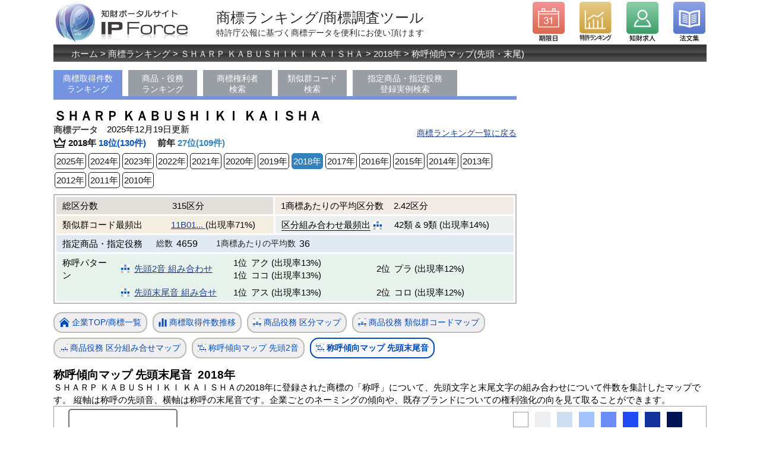

--- FILE ---
content_type: text/html; charset=UTF-8
request_url: https://ipforce.jp/shohyo/apview-graph?idDLAp=1039&y=2018&type=5
body_size: 31989
content:
<!DOCTYPE html>
<html lang="ja">
<head>
<!-- Global site tag (gtag.js) - Google Analytics -->
<script async src="https://www.googletagmanager.com/gtag/js?id=UA-24351613-2"></script>
<script>
  window.dataLayer = window.dataLayer || [];
  function gtag(){dataLayer.push(arguments);}
  gtag('js', new Date());

  gtag('config', 'UA-24351613-2');
</script>
<meta charset="UTF-8">
<title>ＳＨＡＲＰ  ＫＡＢＵＳＨＩＫＩ  ＫＡＩＳＨＡ 商標の称呼傾向(先頭末尾)</title>
<meta name="description" content="特許庁公報に基づき、ＳＨＡＲＰ  ＫＡＢＵＳＨＩＫＩ  ＫＡＩＳＨＡ の登録商標の称呼について、先頭1音と末尾1音との組み合わせのマップを集計しています。企業ごとのネーミングの傾向や、既存ブランドについての権利強化の向を見て取ることができます。2018年の商標権取得件数 130件 (第18位)。2025年12月19日データ更新(同日発行の公報に基づき集計)。">
<meta name="viewport" content="width=device-width, initial-scale=1">
<link rel="stylesheet" href="https://ipforce.jp/css/shohyo/import_ver2020.css">
<meta property="og:title" content="ＳＨＡＲＰ  ＫＡＢＵＳＨＩＫＩ  ＫＡＩＳＨＡ 商標の称呼傾向(先頭末尾)" />
<meta property="og:type" content="website" />
<meta property="og:url" content="https://ipforce.jp/shohyo/apview?idDLAp=1039&y=2018" />
<meta property="og:image" content="https://ipforce.jp/img/" />
<meta property="og:description" content="特許庁公報に基づき、ＳＨＡＲＰ  ＫＡＢＵＳＨＩＫＩ  ＫＡＩＳＨＡ の登録商標の称呼について、先頭1音と末尾1音との組み合わせのマップを集計しています。企業ごとのネーミングの傾向や、既存ブランドについての権利強化の向を見て取ることができます。2018年の商標権取得件数 130件 (第18位)。2025年12月19日データ更新(同日発行の公報に基づき集計)。" />

<link rel="stylesheet" type="text/css" media="screen" href="https://ipforce.jp/css/shohyo/svg.css" >
<script src="https://ipforce.jp/js/jquery-3.5.1.min.js"></script>
<script src="https://ipforce.jp/js/shohyo/d3.v4.min.js"></script>
</head>
<body>
<div id="wrapper">
<div id="HomeLogo">
	<a href="https://ipforce.jp/"><img src="https://ipforce.jp/img/common/ver2015/sub_logo_purple.png" alt="知財ポータルサイト『IP Force』ホームへ"></a>
</div>
<div id="pageinfo">商標ランキング/商標調査ツール<span id="s_pageinfo">特許庁公報に基づく商標データを便利にお使い頂けます</span></div>
<div id="top_header">
	<div id="hd_icon_left_1"><a href="https://ipforce.jp/Kigen"><span class="nondis">期限日</span></a></div>
	<div id="hd_icon_left_2"><a href="https://ipforce.jp/Data"><span class="nondis">特許ランキング</span></a></div>
	<div id="hd_icon_left_4"><a href="https://ipforce.jp/Kyuujin"><span class="nondis">知財求人</span></a></div>
	<div id="hd_icon_left_3" class="hd_icon_right"><a href="https://ipforce.jp/Houbun"><span class="nondis">法文集</span></a></div>

</div>
<div class="clear"></div>
<div id="panlst">
	<p id="topicpass"><a href="https://ipforce.jp/">ホーム</a> &gt; <a href="https://ipforce.jp/shohyo">商標ランキング</a> &gt; <a href="https://ipforce.jp/shohyo/apview?idDLAp=1039">ＳＨＡＲＰ  ＫＡＢＵＳＨＩＫＩ  ＫＡＩＳＨＡ</a> &gt; <a href="https://ipforce.jp/shohyo/apview?idDLAp=1039&y=2018">2018年</a> &gt; 称呼傾向マップ(先頭・末尾)</p>
</div>

<div id="subpage_left_coulmn">

<ul id="gmenu_ul">
	<li class="gemnu-on"><a href="https://ipforce.jp/shohyo">商標取得件数<br />ランキング</a></li>
	<li class="ms"><a href="https://ipforce.jp/shohyo/syouhin-ekimu-ranking">商品・役務<br />ランキング</a></li>
	<li class="ms"><a href="https://ipforce.jp/shohyo/ap-search">商標権利者<br />検索</a></li>
	<li class="ms"><a href="https://ipforce.jp/shohyo/ruijigun-search">類似群コード<br />検索</a></li>
	<li class="ms2"><a href="https://ipforce.jp/shohyo/syouhin-ekimu-search">指定商品・指定役務<br />登録実例検索</a></li>
</ul>
<div style="clear: both;"></div>
	<div style="position:relative;">
		<h1>ＳＨＡＲＰ  ＫＡＢＵＳＨＩＫＩ  ＫＡＩＳＨＡ<span id="h1_s">商標データ</span></h1>
		<p id="volumeNo-update-1-1">2025年12月19日更新</p>
		<p id="ap-ranking-modoru-1"><a href="https://ipforce.jp/shohyo" class="btnAH"><span>商標ランキング一覧に戻る</span></a></p>
	</div>

	<div id="apHead-1">
        <img src="https://ipforce.jp/img/shohyo/rank.svg" alt="商標ランキング" width="21px" class="ap0"/>2018年<span id="j1"> 18位(130件) 　</span>前年 <span id="j2">27位(109件)</span>
	</div>
	<div id="yearlink">
			<a href="https://ipforce.jp/shohyo/apview-graph?idDLAp=1039&type=5">2025年</a><a href="https://ipforce.jp/shohyo/apview-graph?idDLAp=1039&y=2024&type=5">2024年</a><a href="https://ipforce.jp/shohyo/apview-graph?idDLAp=1039&y=2023&type=5">2023年</a><a href="https://ipforce.jp/shohyo/apview-graph?idDLAp=1039&y=2022&type=5">2022年</a><a href="https://ipforce.jp/shohyo/apview-graph?idDLAp=1039&y=2021&type=5">2021年</a><a href="https://ipforce.jp/shohyo/apview-graph?idDLAp=1039&y=2020&type=5">2020年</a><a href="https://ipforce.jp/shohyo/apview-graph?idDLAp=1039&y=2019&type=5">2019年</a><a class="yearlink-on" href="https://ipforce.jp/shohyo/apview-graph?idDLAp=1039&y=2018&type=5">2018年</a><a href="https://ipforce.jp/shohyo/apview-graph?idDLAp=1039&y=2017&type=5">2017年</a><a href="https://ipforce.jp/shohyo/apview-graph?idDLAp=1039&y=2016&type=5">2016年</a><a href="https://ipforce.jp/shohyo/apview-graph?idDLAp=1039&y=2015&type=5">2015年</a><a href="https://ipforce.jp/shohyo/apview-graph?idDLAp=1039&y=2014&type=5">2014年</a><a href="https://ipforce.jp/shohyo/apview-graph?idDLAp=1039&y=2013&type=5">2013年</a><a href="https://ipforce.jp/shohyo/apview-graph?idDLAp=1039&y=2012&type=5">2012年</a><a href="https://ipforce.jp/shohyo/apview-graph?idDLAp=1039&y=2011&type=5">2011年</a><a href="https://ipforce.jp/shohyo/apview-graph?idDLAp=1039&y=2010&type=5">2010年</a>		</div>
	<div id="apHead-2">
				<table class="tb-apH" id="tbh2-1">
			<tr class="t-up"><th class="tbg1">総区分数</th><td class="suji00" id="tbg1s">315区分</td><th class="tbg2">1商標あたりの平均区分数</th><td class="suji00s" id="tbg2s">2.42区分</td></tr>
			<tr class="unTr"><th class="tbg3">類似群コード最頻出</th><td class="suji00" id="tbg3s"><a href="https://ipforce.jp/shohyo/ruijigun?code=11B01&kubun=9">11B01... </a> (出現率71%)</td><th class="tbg4 aDiv">区分組み合わせ最頻出<img src="https://ipforce.jp/img/shohyo/apm.svg" alt="区分組み合せマップ" width="14px" class="ap3"/><a href="https://ipforce.jp/shohyo/apview-graph?idDLAp=1039&y=2018&type=4"></a></th><td class="suji00s" id="tbg4s">42類 &AMP; 9類  (出現率14%)</td></tr>
		</table>
		<table class="tb-apH" id="tbh2-2">
			<tr><th>指定商品・指定役務</th><td class="moji00">総数</td><td class="suji01">4659</td><td class="moji01">1商標あたりの平均数</td><td class="suji01 sur">36</td></tr>
		</table>
		<table class="tb-apH" id="tbh2-3">
            <tr>
				<th>称呼パターン</th>
				<td class="moji02-1">
					<img src="https://ipforce.jp/img/shohyo/apm.svg" alt="称呼傾向マップ(先頭末尾)" width="14px" class="ap2" />
					<a href="https://ipforce.jp/shohyo/apview-graph?idDLAp=1039&y=2018&type=6">先頭2音 組み合わせ</a>
				<td class="pat-juni">
																																							<span class="jyuni">1位</span>アク (出現率13%)
							<br />
													<span class="jyuni">1位</span>ココ (出現率13%)
							<br />
															</td>
				<td class="pat-juni">
																																									<span class="jyuni">2位</span>プラ (出現率12%)
							<br />
															</td>
			</tr>
			<tr>
				<th></th>
				<td class="moji02-1">
					<img src="https://ipforce.jp/img/shohyo/apm.svg" alt="称呼傾向マップ(先頭末尾)" width="14px" class="ap2" />
					<a class="apg-on" href="https://ipforce.jp/shohyo/apview-graph?idDLAp=1039&y=2018&type=5">先頭末尾音 組み合せ</a>
				</td>
				<td class="pat-juni">
																																							<span class="jyuni">1位</span>アス (出現率13%)
							<br />
															</td>
				<td class="pat-juni">
																																									<span class="jyuni">2位</span>コロ (出現率12%)
							<br />
															</td>
			</tr>
		</table>
		
	</div>

	<div id="graphDsp">
	    <p>
		<a href="https://ipforce.jp/shohyo/apview?idDLAp=1039&y=2018"><img src="https://ipforce.jp/img/shohyo/apm01.png" alt="企業TOP/商標一覧" width="17px" class="ap1"/>企業TOP/商標一覧</a>
		<a href="https://ipforce.jp/shohyo/apview-graph?idDLAp=1039&y=2018&type=1"><img src="https://ipforce.jp/img/shohyo/apm02.png" alt="商標取得件数推移" width="14px" class="ap2"/>商標取得件数推移</a>
		<a href="https://ipforce.jp/shohyo/apview-graph?idDLAp=1039&y=2018&type=2"><img src="https://ipforce.jp/img/shohyo/apm03.png" alt="商標取得区分マップ" width="14px" class="ap2"/>商品役務 区分マップ</a>
		<a href="https://ipforce.jp/shohyo/apview-graph?idDLAp=1039&y=2018&type=3"><img src="https://ipforce.jp/img/shohyo/apm03.png" alt="商標取得類似群マップ" width="14px" class="ap2"/>商品役務 類似群コードマップ</a>
		<a href="https://ipforce.jp/shohyo/apview-graph?idDLAp=1039&y=2018&type=4"><img src="https://ipforce.jp/img/shohyo/apm04.png" alt="区分組み合せマップ" width="14px" class="ap2"/>商品役務 区分組み合せマップ</a>
		<a href="https://ipforce.jp/shohyo/apview-graph?idDLAp=1039&y=2018&type=6"><img src="https://ipforce.jp/img/shohyo/apm05.png" alt="称呼傾向マップ(先頭２文字)" width="14px" class="ap2"/>称呼傾向マップ 先頭2音</a>
		<a class="apg-on" href="https://ipforce.jp/shohyo/apview-graph?idDLAp=1039&y=2018&type=5"><img src="https://ipforce.jp/img/shohyo/apm05.png" alt="称呼傾向マップ(先頭末尾)" width="14px" class="ap2"/>称呼傾向マップ 先頭末尾音</a>
		
		</p>
	</div>

<h2>称呼傾向マップ 先頭末尾音<span id="s-graphYear">2018年</span></h2>
</div>
<div id="subpage_right_coulmn">
	<div id="col2_Ads">
<div id="col2_Ads1"></div>
<script type="text/javascript" src="https://ipforce.jp/js/ajax-ads.js"></script>
<script type="text/javascript">
<!--
getads_multi(["#col2_Ads1"], "subpage_RU", "3");
//-->
</script>

	</div>
</div>

<div id="mainCon">
    <span style="display:none;" id="type">5</span>
<p>
ＳＨＡＲＰ  ＫＡＢＵＳＨＩＫＩ  ＫＡＩＳＨＡの2018年に登録された商標の「称呼」について、先頭文字と末尾文字の組み合わせについて件数を集計したマップです。
縦軸は称呼の先頭音、横軸は称呼の末尾音です。企業ごとのネーミングの傾向や、既存ブランドについての権利強化の向を見て取ることができます。</p>

<div id="dispgraph-outer">
	<div id="graphDispHead1">
			<div id="d_legend_1">
					<div class="d_legend_bin">
				<div id="d_legend_bin_rec_1"></div>
				<div class="d_legend_bin_label"><span id="legend_bin_label_1" ></span>件</div>
			</div>
					<div class="d_legend_bin">
				<div id="d_legend_bin_rec_2"></div>
				<div class="d_legend_bin_label"><span id="legend_bin_label_2" ></span><span class="legend-nyoro">～</span></div>
			</div>
					<div class="d_legend_bin">
				<div id="d_legend_bin_rec_3"></div>
				<div class="d_legend_bin_label"><span id="legend_bin_label_3" ></span><span class="legend-nyoro">～</span></div>
			</div>
					<div class="d_legend_bin">
				<div id="d_legend_bin_rec_4"></div>
				<div class="d_legend_bin_label"><span id="legend_bin_label_4" ></span><span class="legend-nyoro">～</span></div>
			</div>
					<div class="d_legend_bin">
				<div id="d_legend_bin_rec_5"></div>
				<div class="d_legend_bin_label"><span id="legend_bin_label_5" ></span><span class="legend-nyoro">～</span></div>
			</div>
					<div class="d_legend_bin">
				<div id="d_legend_bin_rec_6"></div>
				<div class="d_legend_bin_label"><span id="legend_bin_label_6" ></span><span class="legend-nyoro">～</span></div>
			</div>
					<div class="d_legend_bin">
				<div id="d_legend_bin_rec_7"></div>
				<div class="d_legend_bin_label"><span id="legend_bin_label_7" ></span><span class="legend-nyoro">～</span></div>
			</div>
					<div class="d_legend_bin">
				<div id="d_legend_bin_rec_8"></div>
				<div class="d_legend_bin_label"><span id="legend_bin_label_8" ></span><span class="legend-nyoro">～</span></div>
			</div>
				</div>
		</div>
	<div id="dispgraph">	<svg id="SyoukoKeikouMap"></svg>
	<div id="tooltip_syoukokeikou" class="infotip infotip-type5"></div>




	<div id="graph-data" style="display:none;">[[1,2,0,0,0,0,0,1,0,0,0,0,17,0,0,0,1,0,0,5,0,1,0,0,0,0,0,0,0,0,0,0,2,0,0,0,0,0,0,0,2,0,2,0,0,1,4,0,0,0,0,0,0,0,0,0,0,0,0,0,0,0,0,0,1,0,0,0,0,0,0,0,0],[0,0,0,0,0,0,0,0,0,0,0,0,4,0,0,0,0,0,0,2,0,1,0,0,0,0,0,0,0,0,0,0,0,0,0,0,0,0,0,0,0,0,0,0,0,0,4,0,0,0,0,0,0,1,0,0,4,0,0,0,0,0,0,0,0,0,0,0,0,0,0,0,0],[0,0,0,0,0,0,0,0,0,0,0,0,0,0,0,0,1,0,0,1,0,0,0,0,0,0,0,0,0,0,0,0,1,0,0,0,0,0,0,0,0,0,0,0,0,0,1,0,0,0,0,0,0,0,0,0,0,0,0,0,0,0,0,0,0,0,0,0,0,0,0,0,0],[0,3,0,0,0,0,0,0,0,0,0,0,0,0,0,0,0,0,0,4,0,0,3,0,0,0,0,0,0,0,0,0,0,0,0,0,0,0,0,0,4,0,2,0,0,2,4,0,0,1,0,0,0,0,0,0,0,0,0,0,0,0,0,0,1,0,0,2,0,0,0,0,0],[0,0,0,0,0,0,0,0,1,0,0,0,1,0,0,0,1,0,0,1,0,0,0,0,0,0,0,0,0,0,0,0,1,0,0,0,0,0,0,0,0,0,0,0,0,0,0,0,0,0,0,0,0,0,0,0,0,0,0,0,0,0,0,0,0,0,0,1,0,0,0,0,0],[0,0,0,0,0,0,0,0,1,0,0,0,1,0,0,0,0,0,0,0,0,0,0,0,0,0,0,0,0,0,0,0,1,0,0,0,0,0,0,0,1,0,1,0,0,2,1,0,0,0,0,0,0,0,0,0,0,0,0,0,0,0,0,0,0,0,0,0,0,0,0,0,0],[0,0,0,0,0,0,0,0,0,1,0,0,0,0,0,0,1,0,0,1,0,0,0,0,0,0,0,0,0,0,0,0,0,0,0,0,0,0,0,0,0,0,0,0,0,0,1,0,0,0,0,0,0,0,0,0,0,0,0,0,0,0,0,0,0,0,0,0,0,0,0,0,0],[0,0,0,0,0,0,0,0,0,0,0,0,0,0,0,0,0,0,0,0,0,0,0,0,0,0,0,0,0,0,0,0,0,0,0,0,0,0,0,0,2,0,0,0,0,0,4,0,0,0,0,0,0,0,0,0,0,0,0,0,0,0,0,0,0,0,0,0,0,0,0,0,0],[0,0,0,0,0,0,0,0,0,0,0,0,0,0,0,0,0,0,0,0,0,0,0,0,0,0,0,0,0,0,0,0,0,0,0,0,0,0,0,0,0,0,0,0,0,0,0,0,0,0,0,0,0,0,0,0,0,0,0,0,0,0,0,0,0,0,0,0,0,0,0,0,0],[1,0,0,0,0,0,0,0,0,0,0,1,3,0,0,0,0,0,0,6,0,0,0,0,0,0,0,0,0,0,0,0,1,0,0,0,0,0,0,0,0,0,16,0,0,4,5,0,0,0,0,0,0,1,3,0,0,0,0,0,0,3,0,0,0,0,0,2,0,0,0,0,0],[0,0,0,0,0,0,0,0,0,0,0,0,0,0,0,0,0,0,0,0,0,0,0,0,0,0,0,0,0,0,0,0,0,0,0,0,0,0,0,0,0,0,0,0,0,0,0,0,0,0,0,0,0,0,0,0,0,0,0,0,0,0,0,0,0,0,0,0,0,0,0,0,0],[0,0,0,0,0,0,0,0,0,0,0,0,0,0,0,0,0,0,0,0,0,0,0,0,0,0,0,0,0,0,0,0,0,0,0,0,0,0,0,0,1,0,0,0,0,1,2,0,0,2,0,0,0,0,0,0,0,0,0,0,0,0,0,0,0,0,0,0,0,2,0,0,0],[0,0,0,0,0,0,0,1,0,0,0,1,0,0,0,0,0,0,0,2,0,0,0,0,0,0,0,0,0,0,0,0,1,0,0,0,0,0,0,0,3,0,0,0,0,2,2,0,0,0,0,0,0,0,0,0,0,0,0,0,0,2,0,0,0,0,0,0,0,0,0,0,0],[0,0,0,0,0,0,0,1,0,0,0,1,5,0,0,0,0,0,0,1,0,0,0,0,0,0,0,0,0,0,0,0,0,0,0,0,0,0,0,0,0,0,0,0,0,0,3,0,0,0,0,0,0,0,0,0,0,0,0,0,0,0,0,0,0,0,0,0,0,0,0,0,0],[0,0,0,0,0,0,0,0,0,0,0,0,0,0,0,0,0,0,0,1,0,0,0,0,0,0,0,0,0,0,0,0,0,0,0,0,0,0,0,1,0,0,0,0,0,0,0,0,0,0,0,0,0,0,0,0,0,0,0,0,0,0,0,0,0,0,0,0,0,0,0,0,0],[0,0,0,0,0,0,0,0,0,0,0,0,0,0,0,0,0,0,0,0,0,0,0,0,0,0,0,0,0,0,1,0,0,0,0,0,0,0,0,0,0,0,0,0,0,0,0,0,0,0,0,0,0,0,0,0,0,0,0,0,0,0,0,0,0,0,0,0,0,0,0,0,0],[0,0,0,0,0,0,0,1,1,0,0,0,0,0,0,0,0,0,0,1,0,0,0,0,0,0,0,0,0,0,0,0,1,0,0,0,0,0,0,0,0,0,0,0,0,0,1,0,0,0,0,0,0,2,0,0,0,0,0,0,0,0,0,0,0,0,0,2,0,0,0,0,0],[0,0,0,0,0,0,0,0,0,0,0,0,0,0,0,1,1,0,0,1,0,0,0,0,0,0,0,0,0,0,0,0,0,0,0,0,0,0,0,1,0,0,0,0,0,0,0,0,0,0,0,0,0,0,0,0,0,0,0,0,0,0,0,1,0,0,0,0,0,0,0,0,0],[0,0,0,0,0,0,0,0,0,0,0,0,0,0,0,0,0,0,0,0,0,0,0,0,0,0,0,0,0,0,0,0,0,0,0,0,0,0,0,0,0,0,1,0,0,1,1,0,0,0,0,0,0,0,0,0,0,0,0,0,0,0,0,0,1,0,1,0,0,0,0,0,0],[0,0,0,0,0,0,0,0,0,0,0,1,0,0,0,0,0,0,0,0,0,0,0,0,0,0,0,0,0,0,0,0,0,0,0,0,0,0,0,0,0,0,0,0,0,0,0,0,0,0,0,0,0,0,0,0,0,0,0,0,0,0,0,0,0,0,0,0,0,0,0,0,0],[0,0,0,0,0,0,0,0,0,0,0,0,0,0,0,0,0,0,0,0,0,0,0,0,0,0,0,0,0,0,0,0,0,0,0,0,0,0,0,0,0,0,0,0,0,0,0,0,0,0,0,0,0,0,0,0,0,0,0,0,0,0,0,0,0,0,0,0,0,0,0,0,0],[0,0,0,0,0,0,0,0,0,0,0,0,1,0,0,0,0,0,0,0,0,0,0,0,0,0,0,0,0,0,0,0,0,0,0,0,0,0,0,0,0,0,0,0,0,1,0,0,0,0,0,0,0,1,0,0,0,0,0,0,0,0,0,0,0,0,0,0,0,0,0,0,0],[0,0,0,0,0,0,0,0,0,0,0,0,0,0,0,0,0,0,0,0,0,0,0,0,0,0,0,0,0,0,0,0,0,0,0,0,0,0,0,0,0,0,0,0,0,0,0,0,0,0,0,0,0,0,0,0,0,0,0,0,0,0,0,0,0,0,0,0,0,0,0,0,0],[0,0,0,0,0,0,0,0,0,0,0,0,0,0,0,0,0,0,0,4,0,0,0,0,0,0,0,0,0,0,0,0,0,0,0,0,0,0,0,0,0,0,0,0,0,0,0,0,0,0,0,0,0,0,0,0,0,0,0,0,0,0,0,0,0,0,0,0,0,0,0,0,0],[0,0,0,0,0,0,0,0,0,0,0,0,0,0,0,0,0,0,0,0,0,0,0,0,0,0,0,0,0,0,0,0,0,0,0,0,0,0,0,0,0,0,0,0,0,0,0,0,0,0,0,0,0,1,1,0,0,0,0,0,0,0,0,0,0,0,0,0,0,0,0,0,0],[0,0,0,0,0,0,0,0,0,0,0,0,0,0,0,0,0,0,0,0,0,0,0,0,0,0,0,0,0,0,0,0,0,0,0,0,0,0,0,0,0,0,0,0,0,0,1,0,0,0,0,0,0,0,0,0,0,0,0,0,0,0,0,0,0,0,0,0,0,0,0,0,0],[0,0,0,0,0,0,0,0,0,0,0,0,0,0,0,0,0,0,0,0,0,0,0,0,0,0,0,0,0,0,0,0,0,0,0,0,0,0,0,0,0,0,0,0,0,0,0,0,0,0,0,0,0,0,0,0,0,0,0,0,0,0,0,0,0,0,0,0,0,0,0,0,0],[0,0,0,0,0,0,0,1,0,0,0,1,1,0,0,0,0,0,0,3,0,0,0,0,0,0,0,0,0,0,0,0,0,0,0,0,0,0,0,0,1,0,0,0,0,2,2,0,0,0,0,0,0,0,0,0,0,0,0,0,0,0,0,0,0,0,0,0,0,0,0,0,0],[0,0,0,0,2,0,0,0,0,0,0,0,1,0,0,0,0,0,0,0,0,0,0,0,0,0,0,0,0,0,0,0,0,0,0,0,0,0,0,3,0,0,0,0,0,0,0,0,0,0,0,0,0,1,0,0,0,0,0,0,0,1,0,0,0,0,0,0,0,0,0,0,0],[0,0,0,0,0,0,0,0,0,0,0,0,0,0,0,0,0,0,0,0,0,0,0,0,0,0,0,0,0,0,0,0,2,0,0,0,0,0,0,0,0,0,0,0,0,3,0,0,0,0,0,0,0,0,0,0,0,0,0,0,0,0,0,0,0,0,0,0,0,0,0,0,0],[0,0,0,0,0,0,0,0,0,0,0,0,0,0,0,0,0,0,1,0,0,0,0,0,0,0,0,0,0,0,0,0,0,0,0,0,0,0,0,0,0,0,1,0,0,1,3,0,0,1,0,0,0,0,0,0,0,0,0,0,0,0,0,0,0,0,0,0,0,1,0,0,0],[0,0,0,0,0,0,0,1,0,0,0,0,0,0,0,0,0,0,0,0,0,0,0,0,0,0,0,0,0,0,0,0,0,0,0,0,0,0,0,1,1,0,0,0,0,0,0,0,0,0,0,0,0,0,0,0,0,0,0,0,0,0,0,0,0,0,0,0,0,0,0,0,0],[0,0,0,0,0,0,0,0,0,0,0,0,0,0,0,0,0,0,0,0,0,0,0,0,0,0,0,0,0,0,0,0,0,0,0,0,0,0,0,0,0,0,0,0,0,0,0,0,0,0,0,0,0,0,0,0,0,0,0,0,0,0,0,0,0,0,0,0,0,0,0,0,0],[0,1,0,0,0,0,0,0,0,0,0,0,0,0,0,0,0,0,0,0,0,0,0,0,0,0,0,0,0,0,0,0,0,0,0,0,0,0,0,0,0,0,0,0,0,0,2,1,0,0,0,0,0,0,2,0,0,0,0,0,0,0,0,0,0,0,0,0,0,0,0,0,0],[0,0,0,0,0,0,0,0,0,0,0,0,0,0,0,0,0,0,0,0,0,0,0,0,0,0,0,0,0,0,0,0,0,0,0,0,0,0,0,0,1,0,0,0,0,0,1,0,0,0,0,0,0,0,0,0,0,0,0,0,0,1,0,0,0,0,0,0,0,0,0,0,0],[0,0,0,0,0,0,0,0,0,0,1,0,0,0,0,0,0,0,0,1,0,0,0,0,0,0,0,0,0,0,0,0,0,0,0,0,0,0,0,0,0,0,0,0,0,1,0,0,0,0,0,0,0,0,0,0,0,0,0,0,0,0,0,0,0,0,0,0,0,0,0,0,0],[0,0,0,0,0,0,0,0,0,0,0,0,0,0,0,0,0,0,0,0,0,0,0,0,0,0,0,0,0,0,0,0,1,0,0,0,0,0,0,0,0,0,0,0,0,0,0,0,0,0,0,0,0,0,0,0,0,0,0,0,0,0,0,0,0,0,0,0,0,0,0,0,0],[0,0,0,0,0,0,0,0,0,0,0,0,0,0,0,0,0,0,0,1,0,0,0,0,0,0,0,0,0,0,0,0,0,0,0,0,0,0,0,0,0,0,0,0,0,1,1,0,0,0,0,0,0,0,0,0,0,0,0,0,0,0,0,0,0,0,0,0,0,0,0,0,0],[0,0,0,0,0,0,0,0,0,0,0,0,0,0,0,0,0,0,0,1,0,0,0,0,0,0,0,0,0,0,0,1,0,0,0,0,0,0,0,0,0,0,0,0,0,0,1,0,0,0,0,0,0,1,0,0,0,0,0,0,0,1,0,0,2,0,1,0,0,0,0,0,0],[0,0,0,0,0,0,0,0,0,0,0,0,0,0,0,0,2,0,0,0,0,0,0,0,0,0,0,0,0,0,0,0,0,0,0,0,0,0,0,0,2,0,1,0,0,0,5,0,0,0,0,0,0,0,0,0,0,0,0,0,0,0,0,0,0,0,0,0,0,0,0,0,0],[0,0,0,0,0,0,0,0,0,0,0,0,0,0,0,0,0,0,0,0,0,0,0,0,0,0,0,0,0,0,0,0,1,0,0,0,0,0,0,0,0,0,0,0,0,0,0,0,0,0,0,0,0,0,0,0,0,0,0,0,0,0,0,0,0,0,0,0,0,0,0,0,0],[0,0,0,0,0,0,0,0,0,0,0,0,0,0,0,0,0,0,0,0,0,0,0,0,0,0,0,0,0,0,0,0,0,0,0,0,0,0,0,0,0,0,0,0,0,1,0,0,0,0,0,0,0,0,0,0,0,0,0,0,0,0,0,0,0,0,0,0,0,0,0,0,0],[0,0,0,0,0,0,0,1,0,0,0,0,0,0,0,0,0,0,0,1,0,0,0,0,0,0,0,0,0,0,0,0,0,0,0,0,0,0,0,1,1,0,0,0,0,4,0,0,0,0,0,0,0,0,0,0,0,0,0,0,0,0,0,0,0,0,0,0,0,0,0,0,0],[0,1,0,0,0,0,1,0,0,0,0,0,1,0,0,0,0,0,0,0,0,0,0,0,0,0,0,0,0,0,0,0,0,0,0,0,0,0,0,0,0,0,0,0,0,0,3,0,0,0,0,0,0,0,0,0,0,0,0,0,0,0,0,0,0,0,0,0,0,0,0,0,0],[0,0,0,0,0,0,0,0,0,0,0,0,0,0,0,0,0,0,0,0,0,0,0,0,0,0,0,0,0,0,0,0,0,0,0,0,0,0,0,0,0,0,0,0,0,0,0,0,0,0,0,0,0,0,0,0,0,0,0,0,0,0,0,0,0,0,0,0,0,0,0,0,0],[0,0,0,0,0,0,0,0,0,0,0,0,0,0,0,0,0,0,0,0,0,0,0,0,0,0,0,0,0,0,0,0,0,0,0,0,0,0,0,0,0,0,0,0,0,0,0,0,0,0,0,0,0,0,0,0,0,0,0,0,0,0,0,0,0,0,0,0,0,0,0,0,0],[0,0,0,0,0,0,0,0,0,0,0,0,0,0,0,0,0,0,0,0,0,0,0,0,0,0,0,0,0,0,0,0,0,0,0,0,0,0,0,0,0,0,0,0,0,0,0,0,0,0,0,0,0,0,0,0,0,0,0,0,0,0,0,0,0,0,0,0,0,0,0,0,0],[0,0,0,0,0,0,0,0,0,0,0,0,0,0,0,0,0,0,0,0,0,0,0,0,0,0,0,0,0,0,0,0,0,0,0,0,0,0,0,0,0,0,0,0,0,0,0,0,0,0,0,0,0,0,0,0,0,0,0,0,0,1,0,0,0,0,0,0,0,0,0,0,0],[0,0,0,0,0,0,0,0,0,0,0,0,0,0,0,0,0,0,0,0,0,0,0,0,0,0,0,0,0,0,0,0,0,0,0,0,0,0,0,0,0,0,0,0,0,0,0,0,0,0,0,0,0,0,0,0,0,0,0,0,0,0,0,0,0,0,0,0,0,0,0,0,0],[0,0,0,1,0,0,0,0,0,0,0,0,0,0,0,0,0,0,0,0,0,0,0,0,0,0,0,0,0,0,0,0,0,0,0,0,0,0,0,0,0,0,0,0,0,0,0,0,0,0,0,0,0,1,0,0,0,0,0,0,0,0,0,0,0,0,0,0,0,0,0,0,0],[0,0,0,0,0,0,0,0,0,0,0,0,0,0,0,0,0,0,0,0,0,0,0,0,0,0,0,0,0,0,0,0,0,0,0,0,0,0,0,0,0,0,0,0,0,0,0,0,0,0,0,0,0,0,0,0,0,0,0,0,0,0,0,0,0,0,0,0,0,0,0,0,0],[0,0,0,0,0,0,0,0,0,0,0,0,0,0,0,0,0,0,0,0,0,0,0,0,0,0,0,0,0,0,1,0,0,0,0,0,0,0,0,0,1,0,0,0,0,0,0,0,0,0,0,0,0,0,0,0,0,0,0,0,0,0,0,0,0,0,0,0,0,0,0,0,0],[0,0,0,0,0,0,0,0,0,0,0,0,0,0,0,0,0,0,0,0,0,0,0,0,0,0,0,0,0,0,0,0,0,0,0,0,0,0,0,0,0,0,0,0,0,0,0,0,0,0,0,0,0,0,0,0,0,0,0,0,0,0,0,0,0,0,0,0,0,0,0,0,0],[0,0,0,0,0,0,0,0,0,0,0,0,0,0,0,0,0,0,0,0,0,0,0,0,0,0,0,0,0,0,0,0,0,0,0,0,0,0,0,0,0,0,0,0,0,0,0,0,0,0,0,0,0,0,0,0,0,0,0,0,0,0,0,0,0,0,0,0,0,0,0,0,0],[0,0,0,0,0,0,0,0,0,0,0,0,0,0,0,0,0,0,0,0,0,0,0,0,0,0,0,0,0,0,0,0,0,0,0,0,0,0,0,0,0,0,0,0,0,0,0,0,0,0,0,0,0,0,0,0,0,0,0,0,0,0,0,0,0,0,0,0,0,0,0,0,0],[0,0,0,0,0,0,0,0,0,0,0,0,0,0,0,0,0,0,0,0,0,0,0,0,0,0,0,0,0,0,0,0,0,0,0,0,0,0,0,0,0,0,1,0,0,0,0,0,0,0,0,0,0,0,0,0,0,0,0,0,0,0,0,0,0,0,0,0,0,0,0,0,0],[0,0,0,0,0,0,0,0,0,0,0,0,0,0,0,0,0,0,0,0,0,0,0,0,0,0,0,0,0,0,0,0,0,0,0,0,0,0,0,0,0,0,0,0,0,0,0,0,0,0,0,0,0,0,0,0,0,0,0,0,0,0,0,0,0,0,0,0,0,0,0,0,0],[0,1,0,0,0,0,0,0,0,0,0,0,1,0,0,0,0,0,0,1,0,0,0,0,0,0,0,0,0,0,0,0,0,0,0,0,0,0,0,0,0,0,0,0,0,1,2,0,0,0,0,0,0,0,0,0,0,0,0,0,0,0,0,0,0,0,0,0,0,0,0,0,0],[0,0,0,0,0,0,0,0,0,0,0,0,0,0,0,0,0,0,0,0,0,0,0,0,0,0,0,0,0,0,0,0,0,0,0,0,0,0,0,0,0,0,0,0,0,0,0,0,0,0,0,0,0,0,0,0,0,0,0,0,0,0,0,0,0,0,0,0,0,0,0,0,0],[0,0,0,0,0,0,0,0,0,0,0,0,0,0,0,0,0,0,0,0,0,0,0,0,0,0,0,0,0,0,0,0,0,0,0,0,0,0,0,0,0,0,0,0,0,0,0,0,0,0,0,0,0,0,0,0,0,0,0,0,0,0,0,0,0,0,0,0,0,0,0,0,0],[1,0,0,0,0,0,0,0,0,0,0,0,1,0,0,0,0,0,0,0,0,0,0,0,0,0,0,0,0,0,0,0,0,0,0,0,0,0,0,1,3,0,0,0,0,1,3,0,0,1,0,0,0,0,0,0,0,0,0,0,0,0,0,0,0,0,0,0,0,0,0,0,0],[0,0,0,0,0,0,0,0,0,0,0,0,0,0,0,0,0,0,0,0,0,0,0,0,0,0,0,0,0,0,0,0,0,0,0,0,0,0,0,0,0,0,0,0,0,0,0,0,0,0,0,0,0,0,0,0,0,0,0,0,0,0,0,0,0,0,0,0,0,0,0,0,0],[0,0,0,0,0,0,0,0,0,0,0,0,0,0,0,0,0,0,0,0,0,0,0,0,0,0,0,0,0,0,0,0,0,0,0,0,0,0,0,0,1,0,0,0,0,0,2,0,0,0,0,0,0,0,0,0,0,0,0,0,0,0,0,0,0,0,0,0,0,0,0,0,0],[0,0,0,0,0,0,0,0,0,0,0,0,0,0,0,0,0,0,0,0,0,0,0,0,0,0,0,0,0,0,0,0,0,0,0,0,0,0,0,0,0,0,0,0,0,0,0,0,0,0,0,0,0,0,0,0,0,0,0,0,0,0,0,0,0,0,0,0,0,0,0,0,0],[0,0,0,0,0,0,0,0,0,0,0,1,1,0,0,0,0,0,0,0,0,0,0,0,0,0,0,0,0,0,0,0,0,0,0,0,0,0,0,0,0,0,0,0,0,1,0,0,0,0,0,0,0,0,0,0,0,0,0,0,0,0,0,0,0,0,0,0,0,0,0,0,0],[0,0,0,0,0,0,0,0,0,0,0,0,0,0,0,0,0,0,0,0,0,0,0,0,0,0,0,0,0,0,0,0,0,0,0,0,0,0,0,0,0,0,0,0,0,0,1,0,0,0,0,0,0,0,0,0,0,0,0,0,0,0,0,0,0,0,0,0,0,0,0,0,0],[0,0,0,0,0,0,0,0,0,0,0,0,0,0,0,0,0,0,0,0,0,0,0,0,0,0,0,0,0,0,0,0,0,0,0,0,0,0,0,0,0,0,0,0,0,0,0,0,0,0,0,0,0,0,0,0,0,0,0,0,0,0,0,0,0,0,0,0,0,0,0,0,0],[0,0,0,0,0,0,0,0,0,0,0,0,1,0,0,0,0,0,0,0,0,0,0,0,0,0,0,0,0,0,0,0,0,0,0,0,0,0,0,0,0,0,0,0,0,0,1,0,0,0,0,0,0,0,0,0,0,0,0,0,0,0,0,0,0,0,0,0,0,1,0,0,0],[0,1,0,0,1,0,0,0,0,0,0,0,0,0,0,0,0,0,0,1,0,0,0,0,0,0,0,0,0,0,0,0,0,0,0,0,0,0,0,0,0,0,0,0,0,0,0,0,0,0,0,0,0,0,0,0,0,0,0,0,0,0,0,0,0,0,0,0,0,0,0,0,0],[0,0,0,0,0,0,0,0,0,0,0,0,4,0,0,0,0,0,0,4,0,1,0,0,0,0,0,0,0,0,0,0,1,0,0,0,0,0,1,0,3,0,4,0,0,5,11,0,0,0,0,0,0,0,0,0,0,0,0,0,0,0,0,0,0,0,0,0,0,0,0,0,0],[1,0,0,0,0,0,0,0,0,0,0,0,0,0,0,0,0,0,0,2,0,0,0,0,0,0,0,0,0,0,0,0,0,0,0,0,0,0,0,0,0,0,0,0,0,0,2,0,0,0,0,0,0,0,0,0,0,0,0,0,0,1,0,0,0,0,0,0,0,0,0,0,0],[0,0,0,0,0,0,0,0,0,0,0,0,0,0,0,0,0,0,0,0,0,0,0,0,0,0,0,0,0,0,0,0,0,0,0,0,0,0,0,0,0,0,0,0,0,0,0,0,0,0,0,0,0,0,0,0,0,0,0,0,0,0,0,0,0,0,0,0,0,0,0,0,0],[0,0,0,0,0,0,0,0,0,0,0,0,0,0,0,0,0,0,0,0,0,0,0,0,0,0,0,0,0,0,0,0,0,0,0,0,0,0,0,0,0,0,0,0,0,0,0,0,0,0,0,0,0,0,0,0,0,0,0,0,0,0,0,0,0,0,0,0,0,0,0,0,0]]</div>
	<script>
	    var tag ="#SyoukoKeikouMap";
	    var kind = "1";
		var colorselect = "0";
	</script>
	<script src="https://ipforce.jp/js/shohyo/syoukoKeikouMap.js"></script>
</div>
	<div id="graphDisp1"></div>
</div>

<div id="dispgraph-outer2">
	<div id="dispgraph2">	<svg id="syoukoKeikouSunBurstMap"></svg>
	<div id="tooltip_sunburst" class="infotip infotip-type6"></div>
	<div id="sb-kensuuHyouji">
		<span id="sb-shohyoYear">2018年</span>
		<span id="sb-shohyoKensuu">商標登録 130件</span>
		<span id="sb-syoukoKumiawase">称呼</span><span id="sb-syoukoKumiawaseKensuu">383通り</span>
	</div>
	<script>
	    var tagS ="#syoukoKeikouSunBurstMap";
	    var kind = "1";
	</script>
	<script src="https://ipforce.jp/js/shohyo/syoukoKeikouSunBurstMap.js"></script></div>
	<div id="graphDisp2"><img src="https://ipforce.jp/img/shohyo/type5legend.png" /></div>
</div>


</div>

<div id="footBox">
<div class="block_footer">
	<div class="footer_inner">
		<ul class="footer_line">
			<li>
                <dl class="footer_inline">
					<dt>知財のニュースを調べる</dt>
                    <dd>
						<ul>
							<li><a target="_parent" href="https://ipforce.jp/News">知財ニュース</a></li>
							<li><a target="_parent" href="https://ipforce.jp/News/relatednews">知財周辺ニュース</a></li>
						</ul>
					</dd>
				</dl>
				<dl class="footer_inline">
					<dt>企業の特許を調べる</dt>
					<dd>
						<ul>
							<li><a target="_parent" href="https://ipforce.jp/Data">出願公開件数ランキング 年</a></li>
							<li><a target="_parent" href="https://ipforce.jp/Data/index/tabid/2">特許件数ランキング 年</a></li>
							<li><a target="_parent" href="https://ipforce.jp/Data/gyousyu">業種別特許ランキング</a></li>
							<li><a target="_parent" href="https://ipforce.jp/Data/charttop">日本国特許庁 特許統計データ</a></li>
						</ul>
					</dd>
				</dl>
				<dl class="footer_inline">
					<dt>知財のセミナーを調べる</dt>
					<dd>
						<ul>
							<li><a target="_parent" href="https://ipforce.jp/Event">年月の知財セミナー</a></li>
							<li><a target="_parent" href="https://ipforce.jp/Event--">年月の知財セミナー</a></li>
							<li><a target="_parent" href="https://ipforce.jp/Keisaiuser/about">知財セミナー情報掲載ご希望の方へ</a></li>
						</ul>
					</dd>
				</dl>
			</li>
			<li>
				<dl class="footer_inline">
					<dt>知財,特許事務所への求職・転職</dt>
					<dd>
						<ul>
							<li><a target="_parent" href="https://ipforce.jp/Kyuujin">特許事務所の求人をさがす</a></li>
							<li><a target="_parent" href="https://ipforce.jp/Kyuujin/tuuchi">特許事務所の求人お知らせを受取る</a></li>
							<li><a target="_parent" href="https://ipforce.jp/Kyuujin/career">知財人材インタビュー</a></li>
							<li><a target="_parent" href="https://ipforce.jp/Kyuujin/tokkyo-jimusyo-tensyoku">特許事務所への転職について</a></li>
							<li><a target="_parent" href="https://ipforce.jp/Kyuujin/aboutads">求人情報の掲載について</a></li>
						</ul>
					</dd>
					<dt>特許事務所をさがす</dt>
					<dd>
						<ul>
							<li><a target="_parent" href="https://ipforce.jp/Firm/search/pref/東京都">東京の特許事務所</a></li>
							<li><a target="_parent" href="https://ipforce.jp/Firm/search/pref/愛知県">名古屋の特許事務所</a></li>
							<li><a target="_parent" href="https://ipforce.jp/Firm/search/pref/大阪府">大阪の特許事務所</a></li>
						</ul>
					</dd>
					<dt>弁理士試験を受ける</dt>
					<dd>
						<ul>
							<li><a target="_parent" href="https://ipforce.jp/Bsiken">年の弁理士試験情報</a></li>
							<li><a target="_parent" href="https://ipforce.jp/Bsiken/toukei">弁理士試験の合格率など統計</a></li>
						</ul>
					</dd>
				</dl>
			</li>
			<li>
				<dl class="footer_inline">
					<dt>知財の法律をしらべる</dt>
					<dd>
						<ul>
							<li><a target="_parent" href="https://ipforce.jp/Houbun/houbun/hid/S34HO121">特許法</a></li>
							<li><a target="_parent" href="https://ipforce.jp/Houbun/houbun/hid/S34HO123">実用新案法</a></li>
							<li><a target="_parent" href="https://ipforce.jp/Houbun/houbun/hid/S34HO125">意匠法</a></li>
							<li><a target="_parent" href="https://ipforce.jp/Houbun/houbun/hid/S34HO127">商標法</a></li>
							<li><a target="_parent" href="https://ipforce.jp/Houbun/houbun/hid/H05HO047">不正競争防止法</a></li>
							<li><a target="_parent" href="https://ipforce.jp/Houbun/houbun/hid/S45HO048">著作権法</a></li>
							<li><a target="_parent" href="https://ipforce.jp/Houbun/houbun/hid/SK">特許・実用新案 審査基準</a></li>
						</ul>
					</dd>
					<dt>期限日をしらべる</dt>
					<dd>
						<ul>
							<li><a target="_parent" href="https://ipforce.jp/Kigen">今日に対して意見書・補正書の期限</a></li>
							<li><a target="_parent" href="https://ipforce.jp/Kigen">今日に対して審査請求期限日</a></li>
						</ul>
					</dd>
				</dl>
			</li>
			<li>
				<dl class="footer_inline">
					<dt>知財の判決をしらべる</dt>
					<dd>
						<ul>
							<li><a target="_parent" href="https://ipforce.jp/Hanketsu">最新の知財判決</a></li>
							<li><a target="_parent" href="https://ipforce.jp/Hanketsu/search/kenri/特許権/court/saikou">特許 最高裁判決</a></li>
							<li><a target="_parent" href="https://ipforce.jp/Hanketsu/search/kenri/商標権/court/saikou">商標 最高裁判決</a></li>
							<li><a target="_parent" href="https://ipforce.jp/Hanketsu/search/kenri/著作権/court/saikou">著作権 最高裁判決</a></li>
						</ul>
					</dd>
				</dl>
				<dl class="footer_inline">
					<dt>コンテンツ・リンク</dt>
					<dd>
						<ul>
							<li><a target="_parent" href="https://ipforce.jp/">IP Force トップ</a></li>
							<li><a target="_parent" href="https://ipforce.jp/Books/uresuji">売れ筋の知財書籍</a></li>
							<li><a target="_blank" href="https://www.facebook.com/ipforce.jp">公式Facebookページ</a></li>
							<li><a target="_blank" href="https://twitter.com/IPForce">公式Twitter</a></li>
							<li><a target="_blank" href="https://science-impact.co.jp/lawbook/iPhone">知財法文集アプリ(iPhone/iPad)</a></li>
							<li><a target="_blank" href="https://science-impact.co.jp/lawbook">知財法文集アプリ(Android)</a></li>
						</ul>
					</dd>
				</dl>
			</li>
			<li>
				<dl class="footer_inline">
					<dt>運営会社</dt>
                    <dd>
                        <ul>
							<li><a target="_blank" href="https://science-impact.co.jp/">株式会社サイエンスインパクト</a></li>
							<li><a href="https://ipforce.jp/Index/about">知財ポータルサイトIP Forceについて</a></li>
							<li><a href="https://ipforce.jp/Release">ユーザーの皆様へのお知らせ</a></li>
						</ul>
					</dd>
                </dl>
                <dl class="footer_inline">
					<dt>プレスの皆様へ</dt>
					<dd>
						<ul>
							<li><a href="https://science-impact.co.jp/Index/gaiyou">お問い合わせ</a></li>
						</ul>
					</dd>
					<dt>ユーザーの皆様</dt>
					<dd>
						<ul>
							<li><a href="https://ipforce.jp/Index/about">お問い合わせ・フィードバック</a></li>
						</ul>
					</dd>
				</dl>
                <dl class="footer_inline">
					<dt>広告掲載を希望の皆様へ</dt>
					<dd>
						<ul>
							<li><a href="https://ipforce.jp/adsguide">広告掲載について</a></li>
							<li><a href="https://ipforce.jp/Kyuujin/aboutads">求人広告の掲載について</a></li>
						</ul>
					</dd>
				</dl>
			</li>
		</ul>
		<div style="clear:both;"></div>
	</div>
	<address>Copyright &copy; 2010-2025 Science Impact Inc. All Rights Reserved.</address>
</div>

</div>

</div>
</body>
</html>

--- FILE ---
content_type: text/css
request_url: https://ipforce.jp/css/shohyo/import_ver2020.css
body_size: 294
content:
@import "../reset.css";
@import "../common_ver2020.css";
@import "../coulmn_2.css";
@import "../parts/eventBox.css";
@import "../parts/careerBox.css";
@import "../parts/koremadeBox.css";
@import "../parts/kyuujinBox.css";
@import "../sp_layout.css";
@import "./index.css";
@import "./svg.css";


--- FILE ---
content_type: text/css
request_url: https://ipforce.jp/css/shohyo/svg.css
body_size: 4996
content:
@charset "utf-8";

svg#rcodevari4year{
    width:778px;
    height:390px;
    border:1px solid black;
}
svg#kubunGraph{
    width:670px; 
    height:480px;
    border:1px solid black;
}

svg#ruijigunGraph{
    width:670px; 
    height:480px;
    border:1px solid black;
}

svg#kubunKumiawase{
    box-sizing: border-box;
    width:1098px; 
    height:1098px;
    border:1px solid #9f9f9f;
}

svg#kensuuTerm{
    box-sizing: border-box;
    width:100%; 
    height:510px;
    border:1px solid black;
}

svg#rcodevari4year rect{
    stroke :rgb(160,0,0);
    stroke-width: 1px;
    fill:rgb(240,0,0)
}
svg#kensuuTerm rect{
    stroke :rgb(160,0,0);
    stroke-width: 1px;
    fill:rgb(255,0,0)
}

svg#kensuuTerm #x_rect{
    stroke:black;
    fill:black;
}
svg#kubunVsMonth{
    box-sizing: border-box;
    width:1100px; 
    height:1180px;
    border:1px solid #9f9f9f;    
}

svg#ruijigunVsTerm{
    box-sizing: border-box;
    width:1100px; 
    height:1300px;
    border:1px solid #9f9f9f;       
}

svg#SyoukoKeikouMap{
    box-sizing: border-box;
    width:1100px; 
    height:1000px;
    border:1px solid #9f9f9f; 
}

svg#syoukoKeikouSunBurstMap{
   box-sizing: border-box;
   width: 1100px; 
   height:820px;
   border:1px solid #9f9f9f;
}

svg#seldsp{
    width: 200px;
    height: 160px;
    border: 1px solid black;
}

#seldsp text{
  font-family: sans-serif;
  font-size: 14px;

}

#xaxistxt{
    font-size: 14px;
}
.line{ fill: none; stroke: black;}

.axis text{
      font-family: sans-serif;
      font-size: 11px;
}
g.axisH_x {
    font-size: 12px;
}
.axis path,
.axis line{
      fill: none;
      stroke: black;
}
    
.axis_x line{
      fill: none;
      stroke: black;
}

.axisH text{
      font-family: sans-serif;
      font-size: 12px;
}
.axisH path,
.axisH line{
      fill: none;
      stroke: gray;/* グリッド線として　*/
}

.axisH_x line{
      fill: none;
      stroke: grey;
}

.warning{
    font-size: 20px;
    stroke: red;
}

.linec1{
    stroke:black;
}

.linec2{
    stroke: blue;
}

.linec3{
    stroke: red;
}

.linec4{
    stroke: orange;
}

.linec5{
    stroke: cyan;
}

.solid{
    stroke: solid;
}

.dashed{
    stroke-dasharray: 4 4;
}
.mark1{
  fill: black;
  stroke: none;
}

.mark2{
  fill: blue;
  stroke: none;
}

.mark3{
  fill: red;
  stroke: none;
}

.mark4{
  fill: orange;
  stroke: none;
}

.mark5{
  fill: cyan;
  stroke: none;
}
div.left{
  float: left;  
}

div.right{
    float: right;
}

div.clr{
    clear: both;
}

.recttl{
    font-family: sans-serif;
    font-size: 14px;
 
}

.gridH{
   stroke:black; 
}

.rxname{
  font-family: sans-serif;
  font-size: 16px;

}

.xname{
    font-family: sans-serif;
    font-size: 15px;
}

.tip{
    position: absolute;
    top: 0px;
    left: 0px;
    z-index: 9999;
    visibility: hidden;
    border: 1px solid black;
    border-radius: 3px;
    background-color: #ffff36;
    width: 100px;
    height: 20px;
    overflow: hidden;
    text-align: center;
    font-size: 15px;
    font-family: Tahoma, Optima, Helveltica;
    color: black;
    padding: 2px 6px;
    font-weight: bold;
}

.infotip{
    position: absolute;
    top: 5px;
    left: 10px;
    z-index: 9999;
    visibility: visible;
    border: 2px solid #727171;
    border-radius:5px;
    width: 360px;
    height: 30px;
    overflow: hidden;
    text-align: center;
    font-size: 16px;
    text-align: center;
    font-family: Tahoma, Optima, Helveltica;
    color: black;
    padding-top: 8px;
}
.infotip-type2 {
    width: 265px;    
}
.infotip-type3 {
    width: 390px;
}
.infotip-type4 {
    width: 260px;
}
.infotip-type5 {
    width: 180px;
}
.infotip-type6 {
    width: 180px;
}

.gradientPart{
    position: absolute;
    top: 0px;
    left: 0px;
    width: 100px;
    height: 200px;
    border: 1px solid black;
    /* background: linear-gradient(to bottom blue, white); */
}
.vertical-gradientBlWh{
    background: linear-gradient(to bottom blue, white);
}

.tick text{
	font-size: 14px;
}

.tick text.ruijigun{
	font-size: 16px;
}

#yaxis_setumei{
  font-family: sans-serif;
  font-size: 14px;
}

#yaxis_right_setumei{
  font-family: sans-serif;
  font-size: 14px;
}

#rcode_rightaxis path{
	fill: none;
	stroke: blue;
}

svg#rcodevari4year .tick text{
	font-size: 16px;
}

svg#kubunKumiawase .tick text{
	font-family: sans-serif;
	font-size: 16px;
}
svg#SyoukoKeikouMap .tick text{
	font-size: 12px;
}

svg#kensuuTerm .tick text{
	font-size: 16px;
} 

#yaxtickname g text{
	font-family: sans-serif;
	font-size: 16px;
}

.term_q{
    font-family: sans-serif;
    font-size: 14px;
 
}

#setumei{
	position: relative;
	left:800px;
	top:-500px;
}

.hyoujisetsumei{
	font-family: sans-serif;
	font-size: 15px;
	color: #0000ff;
}

#infotip-t2{
	left: 15px;
}

#infotip-t3{
	left: 15px;
}

#tooltip_syoukokeikou{
	left: 25px;
}

div#sb-kensuuHyouji{
    position: absolute;
	top: 375px;
    left: 297px;
	text-align: center;
}
#sb-shohyoKensuu{
	display: block;
}
#sb-syoukoKumiawase{
}
#sb-syoukoKumiawaseKensuu{
}



--- FILE ---
content_type: text/css
request_url: https://ipforce.jp/css/common_ver2020.css
body_size: 21198
content:
/*FOOTER*/

body {
    font-family: Meiryo,"メイリオ","Hiragino Kaku Gothic Pro W3","ヒラギノ角ゴ Pro W3",Osaka,"MS P Gothic","ＭＳ Ｐゴシック",sans-serif;
}


a {
	color: #20408A;
}

a:hover {
	text-decoration: underline;
	color:#4362F3;
}


div.block_footer {
	background-image: url(../img/common/footer_bg.png);
	height: 34px;
	font-size: 12px;
	color: #555555;
	text-align: center;
	padding-top: 20px;
/*	padding-right: 10px;*/
}

div.block_footer a {
	font-size: 11px;
}

div#errorMsg1 {
	margin: 10px 0 3px 10px;
	color: #b80000;
	font-weight: bold;
}

/*HEADER_NOT-LOGIN*/
	/** HEADER **/
#headerContainer {
  background-color: #fff;
}
div#HomeLogo {
	float:left;
}


div#sub_header_mymenu {
	float: right;
	width: 100px;
	text-align: right;
	line-height:22px;
	height: 82px;
}


div#top_header {
	float: right;
	padding: 3px 0 0 0;
}
html>body div#top_header {
	height : 94px\9;
}
div#top_header a {
	display: block;
	width: 54px;
	height: 68px;
}

div#hd_icon_left_1 {
	background-image: url(../img/common/icon_kigen.png);
	background-size: 54px;
	background-repeat: no-repeat;
    height: 68px;
	float: left;
/*	margin-right: 25px;*/
	margin-left: 1px;
}
#hd_icon_left_1 img{
	width: 54px;
    height: 68px;
}
div#hd_icon_left_2 {
	background-image: url(../img/common/icon_rank.png);
	background-size: 54px;
	background-repeat: no-repeat;
	float: left;
/*	margin-right: 25px;*/
}
div#hd_icon_left_2_kyuujin {
	background-image: url(../img/common/icon_srank.png);
	background-size: 54px;
	background-repeat: no-repeat;
	float: left;
/*	margin-right: 25px;*/
}

div#hd_icon_left_3 {
	background-image: url(../img/common/icon_houbun.png);
	background-size: 54px;
	float: left;
/*	margin-right: 25px;*/
}

div#hd_icon_left_4 {
	background-image: url(../img/common/icon_kyujin.png);
	background-size: 54px;
	float: left;
	background-repeat: no-repeat;
	/*margin-right: 25px;*/
	margin-right: 2px;
}


div#hd_icon_left_1:hover {
/*	background-image: url(../img/common/ver2015/hd_icon_kigen_v2_on.png);*/
opacity:0.75;
}

div#hd_icon_left_2:hover {
/*	background-image: url(../img/common/ver2015/hd_icon_ranking_v2_on.png);*/
opacity:0.75;
}
div#hd_icon_left_2_kyuujin:hover {
/*	background-image: url(../img/common/ver2015/hd_icon_rec_v2_on.png);*/
opacity:0.75;
}


div#hd_icon_left_3:hover {
/*	background-image: url(../img/common/ver2015/hd_icon_shinsa-kijun_v2_on.png);*/
opacity:0.75;
}

div#hd_icon_left_4:hover {
/*	background-image: url(../img/common/ver2015/hd_icon_houbun_v2_on.png);*/
opacity:0.75;
}

/*Login*/
div#hd_icon_left_1_login {
	height: 54px;
/*	background-image: url(../img/common/ver2015/login_hd_nav_koho.png);*/
	background-image: url(../img/common/ver2015/login_hd_nav_mypage.png);
	width: 54px;
	float: left;
	margin-right: 25px;
	margin-left: 1px;
}

div#hd_icon_left_2_login {
	height: 54px;
/*	background-image: url(../img/common/ver2015/login_hd_nav_mylist.png);*/
	background-image: url(../img/common/ver2015/login_hd_nav_koho.png);
	width: 54px;
	float: left;
	margin-right: 25px;
}

div#hd_icon_left_3_login {
	height: 54px;
	background-image: url(../img/common/ver2015/login_hd_nav_setting.png);
	width: 54px;
	float: left;
	margin-right: 25px;
}

div#hd_icon_left_4_login {
	height: 54px;
	background-image: url(../img/common/ver2015/login_hd_nav_logout.png);
	width: 54px;
	float: left;
	/*margin-right: 25px;*/
	margin-right: 2px;
}

div#top_header div#hd_icon_left_1_login a {
	display: block;
	height: 54px;
	width: 54px;
}

div#top_header div#hd_icon_left_2_login a {
	display: block;
	height: 54px;
	width: 54px;
}

div#top_header div#hd_icon_left_3_login a {
	display: block;
	height: 54px;
	width: 54px;
}

div#top_header div#hd_icon_left_4_login a {
	display: block;
	height: 54px;
	width: 54px;
}

div#hd_icon_left_1_login a:hover {
/*	background-image: url(../img/common/login_hd_nav_koho_on.png);*/
	height: 54px;
	width: 54px;
}

div#hd_icon_left_2_login a:hover {
/*	background-image: url(../img/common/login_hd_nav_mylist_on.png);*/
	height: 54px;
	width: 54px;
}

div#hd_icon_left_3_login a:hover {
/*	background-image: url(../img/common/login_hd_nav_setting_on.png);*/
	height: 54px;
	width: 54px;
}

div#hd_icon_left_4_login a:hover {
/*	background-image: url(../img/common/login_hd_nav_logout_on.png);*/
	height: 54px;
	width: 54px;
}
div#top_header div{
	margin-right: 25px;
}
div#top_header div.hd_icon_right{
	margin-right: 2px;
}

/** パンくず **/
div#panlst {
	margin: 0 0 4px 0;
	background-image: url(../img/common/sub_topicpass.png);
	background-repeat: repeat-x;
	position:relative;
}

#topicpass {
/*	border: solid black 1px;*/
	width: 100%;
	height: 29px;
	line-height: 31px;
	color: #FFFFFF;
	text-indent: 30px;
}

#topicpass a {
color: #EDEDED;
  text-decoration: none;
}
#topicpass a:hover {
	text-decoration:underline;
}



div#wrapper {
    width: 988px;
/*	max-width: 1100px;*/
	min-width: 988px;
	margin: 3px auto 0 auto;
	font-size: 15px;
	line-height: 140%;
}
div.Lv1{
	max-width:1100px;
	margin: 0 auto 0 auto;
}

div.subpage_maincoulm_top_left {
    background-image: url("../img/common/sub_bg_top_left.png");
    background-position: left top;
	width: 100%;

	background-repeat:no-repeat;
	height: 8px;
	margin: 0 0 0 0;
}


div.subpage_maincoulm_top_right {
    background-image: url("../img/common/sub_bg_top_right.png");
    background-position: right top;
	width: 100%;
	background-repeat:no-repeat;
	height: 8px;
	margin: 0 0 0 0;
}

div.subpage_maincoulm {
	width: 100%;

	background-image:url("../img/common/sub_bg_left.png");
	background-repeat:repeat-y;
	background-position:left;
	margin: 0 0 0 0px;
	padding: 0;
}

div.subpage_maincoulm div.niju {
	width: 100%;

	background-image:url("../img/common/sub_bg_right.png");
	background-repeat:repeat-y;
	background-position:right;
	margin: 0 0 0 0;
	padding: 0;
}

div.subpage_maincoulm div.niju div.sub_main_padding {
	width: 755px;
	margin-left:auto;
	margin-right:auto;
	padding: 15px 0;
}

div.subpage_maincoulm_bottom_left {
    background-image: url("../img/common/sub_bg_bottom_left.png");
    background-position: left bottom;
	width: 100%;

	background-repeat:no-repeat;
	height: 8px;
	margin: 0 0 20px 0;
}


div.subpage_maincoulm_bottom_right {
    background-image: url("../img/common/sub_bg_bottom_right.png");
    background-position: right bottom;
	width: 100%;
	background-repeat:no-repeat;
	height: 8px;
	margin: 0 0 0 0;
}

div#wrapper {
	*width: 96%;/*IE7*/
}

/*IE6*/
* html div.block_footer {
	background-repeat:no-repeat;
}
*html div.block_footer {
padding-right: 0px;
background: url(../../img/common/footer_bg.png) repeat-x 0 top;
width: 100%;
}


div#bookmark {
/*	text-align:right;*/
width: 240px;
float:right;
margin: 25px 0 0 0;
}
div#ybookmark {
	padding:2px 3px 0px 5px;
	display:inline;
	text-align:right;
}
div#hatenabookmark {
	padding:2px 3px 0 0;
	display:inline;
}
div#twitter {
	float:left;
	margin: 2px 0 0 0;
	padding: 0 1px 0px 5px;
/*	display:inline;*/
}
div#twitter body.ncount ja ncount-ja {
	height:16px;
}

h1#pageinfo {
float: left;
width: 440px;
margin: 0 auto 0 auto;
height: 60px;
line-height: 60px;
font-size: 24px;
color: #2D2D2D;
text-indent: 0px;
position: relative;
}
h1 #s_pageinfo {
font-size: 14px;
line-height: 14px;
display: inline-block;
position: absolute;
left: 0;
top: 48px;
}

div#pageinfo {
float: left;
width: 440px;
margin: 0 auto 0 auto;
padding: 19px 0 0 0;
height: 56px;
font-size: 24px;
color: #2D2D2D;
text-align: center;
position: relative;
}
span#s_pageinfo {
font-size: 14px;
line-height: 14px;
display: block;
padding: 8px 0 0 0;
}

input[type="image"]:hover {
  opacity: 0.85;
}

.nondis {
  display: none;
}
.clear {
  clear: both;
}

#socialBtns {
	display: table;
	position: absolute;
	top: 4px;
	right: 0;
	z-index:200;
}
.socialbox {
	float: right;
	display: inline-block;
	margin: 0 5px 0 0;
}
.hatena-box {
	min-width: 80px;
	max-width: 125px;
}
.facebook-box {
	min-width: 70px;
	max-width: 100px;
}
.facebook-box iframe{
	width:100%;
}
.twitter-box {
	min-width: 87px;
	max-width: 130px;
}
.gplus-box {
	min-width: 50px;
	max-width: 60px;
}

div.subpage_maincoulm p.kanrenCont {
    font-size: 14px;
	margin:0 0 0 0;
	padding:0 0 0 0;
}
p.kanrenCont a {
    font-size: 14px;
}

#kanren_contents h5 {
color: #9892c7;
border-top: 1px solid #E1E0EA;
display: block; 
font-size: 15px;
font-weight: bold;
padding: 5px 5px
}

div#kanren_contents {
    background-color: #f7f7f7;
    margin: 10px 0 0 0;
    border: none;
    padding: 5px 0 0 15px;
}
div#kanren_contents h5 {
	border:none;
}

#kanren_contents ul {
padding: 0 5px 15px; display: block; list-style-type: disc; margin-left: 
15px; color: #ccc;
}
div#kanren_contents li a {
    font-size: 15px;
	    text-decoration: none;
    color: #333;
}
div#kanren_contents li a:hover {
	text-decoration:underline;
}
.block_footer .footer_inner{
	display:inline-block;
	margin: 0 auto 0 auto;
}

.block_footer .footer_inner ul.footer_line li {
	float: left;
	width: 185px;
	padding: 0 10px 0 0;
    text-align: left;
}
.block_footer .footer_inner ul.footer_line li li{
	float:none;
}
.block_footer .footer_inner dl dd ul li {
	/*line-height: 27px;*/
	font-size: 11.5px;
}
.block_footer dt {
	font-weight:bold;
}
.footer_inline ul{
	margin-bottom:10px;
}

.footer_inline ul a{
	text-decoration:none;
}
.footer_inline ul a:hover{
	text-decoration:underline;
}


@font-face {
	font-family: 'MyYuGothicM';
	font-weight: normal;
	src: local('YuGothic-Medium'), /* PostScript Name = localの正式な指定方法 */
	local('Yu Gothic Medium'),     /* PostScript Nameを認識できないChrome用にFull Nameを指定 */
	local('YuGothic-Regular');     /* 游ゴシックMediumが存在しないWindows8.1用 */
}
@font-face {
	font-family: 'MyYuGothicM';
	font-weight: bold;
	src: local('YuGothic-Bold'), /* PostScript Name = localの正式な指定方法 */
	local('Yu Gothic');          /* PostScript Nameを認識できないChrome用にFull Nameを指定 */
}



div#wrapper {
    overflow: hidden;
}

div#whiteMain {
	width: 95%;
}

div#kiji_kosugi_img img {
    width: 100%;
   
}

div#kiji_kosugi_img2 img {
    width: 100%;
}

div#whiteMain .nextPage a.next {
    color: #fff;
    text-decoration: none;
   
}


h1#pageinfo {
    font-weight: normal;
    /*font-family:  游ゴシック体, MyYuGothicM,'Yu Gothic', YuGothic, 'ヒラギノ角ゴシック Pro', 'Hiragino Kaku Gothic Pro', メイリオ, Meiryo, Osaka, 'ＭＳ Ｐゴシック', 'MS PGothic', sans-serif;*/
}



a.next {
    background-color: #346dbc;
    text-decoration: none;
    padding-top: 15px;
    padding-right: 15px;
    padding-bottom: 15px;
    border-radius: 6px;
}

/*
div#panlst {
    margin: 0 0 4px 0;
    background-image: none; 
    background-repeat: repeat-x;
    position: relative;
    background-color: #484953;
    padding-top: 5px;
    padding-bottom: 7px;
    font-family: 游ゴシック体, MyYuGothicM,'Yu Gothic', YuGothic, 'ヒラギノ角ゴシック Pro', 'Hiragino Kaku Gothic Pro', メイリオ, Meiryo, Osaka, 'ＭＳ Ｐゴシック', 'MS PGothic', sans-serif;
    font-weight: 500;
}
*/


#div_cornerTitle a {
    color: #1E40A1;
    /* padding: 0 20px 0 20px; */
    text-decoration: none;
    font-family: 游ゴシック体, MyYuGothicM,'Yu Gothic', YuGothic, 'ヒラギノ角ゴシック Pro', 'Hiragino Kaku Gothic Pro', メイリオ, Meiryo, Osaka, 'ＭＳ Ｐゴシック', 'MS PGothic', sans-serif;
    padding-left: 10px;
    font-weight: 500;
}
#div_cornerTitle a:hover {
	text-decoration: underline;
}


div#div_cornerTitle {
    background-color: #ffffff;
    line-height: 38px;
    border: 1px solid #1E40A1;
    color: #1E40A1;
}
div#div_cornerTitle_kiji {
    background-color: #ffffff;
    line-height: 27px;
    border: 1px solid #1E40A1;
    color: #1E40A1;
    color: #1E40A1;
    padding: 0 0 0 10px;
}
div#div_cornerTitle_kiji a{
	text-decoration: none;
}
div#div_cornerTitle_kiji a:hover{
	text-decoration: underline;
}


@media screen and (min-width:781px){
  /*画面幅が781px以上の時*/
  #kiji_title_box1 div#LNI_box1 {
    margin-left: 20px;
}
#kiji_title_box1 {
    margin-left: 20px;
}

#kiji_title_box1 div#LNI_box2 {
    margin-right: 20px;
   
}



}


#kiji_title_box1 div#LNI_box1 {    
   height: 360px;
}
#kiji_title_box1 div#LNI_box2 {    
   height: 360px;
}
#kiji_title_box1 p.LNI_top_title {
   margin: 5px 10px 8px 10px;
}
#kiji_title_box1 p.LNI_top_name {
    margin: 5px 10px 0 10px;
    
}



.niju #kijiMain {
    background-color: #f0f3f6;
}




#kiji_title_box1 div#LNI_box2 {
   
    line-height: 0.2em;
}

.hq {
    color: #0D69CF;
}

@media screen and (max-width: 664px){
span#cornerTitle {
    /* background-color: #fff; */
    line-height: 38px;
    display: inline-flex;
    color: #1628bd;
    padding: 0 2px 0 2px;
}
span#cornerTitle {
    background-color: #ffffff; 
   
}




}




@media screen and (max-width: 664px){
h1#pageinfo {
 margin-left:-40px;

}
}

div.block_footer {
    /* background-image: url(../img/common/footer_bg.png); */
    /* height: 34px; */
    /* padding-right: 10px; */
}




span#cornerTitle {
    background-color: #ffffff;
    
}


#kijiMain {
    background-color: #ffffff;
   
}


#kijiMain h1.minchou {
    margin-left: 0px; 
    border-left: 10px solid #1E40A1;
    padding-left: 0px;
    font-weight: 500;
    padding-top: 15px;
    padding-bottom: 15px;
}



#kijiMain h2 {
  
    color: #185193;
    font-weight: 500;
    font-family: 游ゴシック体, MyYuGothicM,'Yu Gothic', YuGothic, 'ヒラギノ角ゴシック Pro', 'Hiragino Kaku Gothic Pro', メイリオ, Meiryo, Osaka, 'ＭＳ Ｐゴシック', 'MS PGothic', sans-serif;
}

div#whiteMain p.interviewer2 {
    color: #0c3aa7;
}



#whiteMain .LN_komidashi {
    color: #01987D;
    text-align: center;
    font-family: "游明朝体", MyYuGothicM,"Yu Mincho", YuMincho, "ヒラギノ明朝 Pro", "Hiragino Mincho Pro", "MS P明朝", "MS PMincho", serif;
    font-weight: 400;
    padding-top: 20px;
    padding-bottom: 20px;
    font-size: 1.8em;
}


span.pB {
    color: #01987D;
}


div#pager span {
   
    border: solid 1px #C3CAD2;
    background-color: #C3CAD2;
    font-family: "游明朝体", "Yu Mincho", YuMincho, "ヒラギノ明朝 Pro", "Hiragino Mincho Pro", "MS P明朝", "MS PMincho", serif;

}



div#d_katahe {
    border: solid 1px #9d9fab;
    border-radius: 6px;
    padding: 10px 5px 10px 5px;
    color: #151010;
}


p#katahe {
    text-align: center;
    font-size: 1.1em;
    font-weight: bold;
    padding-bottom: 10px;
}
a.right-link-gray {
	display: block;
	color: #000000;
	text-align: center;
	padding: 4px;
	background-color: #e6e6e6;
	margin-bottom: 5px;
	text-decoration:none;
}

a.right-link-gray:hover {
	text-decoration: none;
	opacity: 0.7;
}


div#jyoukenBox a {
    display: block;
    text-decoration: none;
    font-size: 17px;
    font-weight: 500;
    border: solid 1px #144B8C;
    border-radius: 5px;
    margin: 5px 0 5px 0;
    padding: 7px 7px 7px 40px;
    font-family: 游ゴシック体, MyYuGothicM,'Yu Gothic', YuGothic, 'ヒラギノ角ゴシック Pro', 'Hiragino Kaku Gothic Pro', メイリオ, Meiryo, Osaka, 'ＭＳ Ｐゴシック', 'MS PGothic', sans-serif;
}


a.mikeiken {
    background-color: #189871;
    color: #fff;
}


p#p222 {
	text-align: center;
    background-color: #346dbc;
    margin-top: 5px;
    margin-bottom: 5px;
    padding-top: 10px;
    padding-bottom: 8px;
    font-family: 游ゴシック体, MyYuGothicM,'Yu Gothic', YuGothic, 'ヒラギノ角ゴシック Pro', 'Hiragino Kaku Gothic Pro', メイリオ, Meiryo, Osaka, 'ＭＳ Ｐゴシック', 'MS PGothic', sans-serif;
    font-weight: 500;
}

p#p222 a {
       color: #fff;
       font-weight: 300;
    text-decoration: none;
}


div.block_footer {
    background-image: none;
    height: auto;
    padding-left: 10px;
    border-top: #d8d8d8 solid 1px;
}


div.type2 p.aKijiP1 a {
    color: #144281;
}

div.type2 .kijiBox_frame.bangai p.aKijiP1 a {
    color: #dc8958;
}

li.listFeedWrap:hover {
    background-color: #f0f3f6;
}




@media screen and (max-width: 664px){
div#HomeLogo {
text-align: center;
}
}
#whitehead {
    width: 80%;
}


div#hd_icon_left_1 {
    background-image: url(images/common/icon_houbun.png) no-repeat;
    width: 54px;
     height: 68px;
    
}
@media only screen and (-webkit-min-device-pixel-ratio: 2) {
div#hd_icon_left_1 {
    background-image: url(../img/common/icon_houbun.png) no-repeat;
     width: 54px;
     height: 68px;
    
}
}



#kijiMain h1.minchou {
	    margin-top: 0px;
}
#kijiMain h1.minchou {
    font-size: 24px; 
    padding-left: 15px;
}



#kiji_title_box1 div#LNI_box1,#kiji_title_box1 div#LNI_box2 {
  
    border: 1px solid #DFE1E7;
}

#kiji_title_box1 div#LNI_box1:hover, #kiji_title_box1 div#LNI_box2:hover, #kiji_title_box2 div#LNI_box3:hover, #kiji_title_box2 div#LNI_box4:hover {
    background-color: #FCFCFF;
}


#kiji_title_box1 div#LNI_box1 {

    margin-left: 0px;
}

#kiji_title_box1 #little_batten {
    margin-top: 3px;
    margin-bottom: 3px;
}

#kiji_title_box1 p.LNI_top_name {
    margin-top: 0px;
}


/*e-patent*/

span#cornerTitle a {
    color: #101846;
    text-decoration: none;
    font-size: 1.2em;
}

#kikouMain {
    background-color: #f0f3f6;
    padding: 0px;
    margin-bottom: 50px;
}



li.listFeedWrap {
    clear: both;
    padding-top: 10px;
    padding-bottom: 10px;
    overflow: auto;       
    border-bottom: #d8d6e6 solid 1px;
    border-right: #d8d6e6 solid 1px;
    border-left: #d8d6e6 solid 1px;
    padding-left: 20px;
    padding-right: 20px;
}


.text {
     max-width: 130px;
     width: 120px;
     height: 87.5px;
     max-height: 100px;
     float: left;
     background-color: #f6f7f9;
     object-fit: contain;
     padding: 4px;
     border: #134cae solid 1px;
     font-size: 13px;
     line-height: 1.2em;
     text-align: center;
}


.ttT {
     padding-top: 7px;
}

.ttK {
     padding-top: 10px;
     font-size: 16px;
}


div.kikou_main {
    background-color: #fff;
    
    padding: 0px;
    margin: 15px auto 20px auto;
    font-size: 16px;
    overflow: auto;
}

dt.titl {    
    font-size: 1.1em;
    line-height: 1.4em;
}


.listFeedWrapBox .thum img {
    
    max-width: 130px;
    width: 130px;
    height: auto;
    max-height: 100px;
    float: left;
    background-color: #f1f1f1;
    object-fit: contain;
}



.listFeedWrapCont {
    float: right;
    width: 450px;
}

p.p_cate {
    color: #222;
}

ul.kikou_list {
    border-top: #d8d6e6 solid 1px;
}

.listFeedWrapCont a {
    text-decoration: none;
}

li.listFeedWrap a:hover {
    text-decoration: underline;
}

div#LN_list {
    clear: both;
	text-align: left;
    width: 97%;
    margin: 0 auto 0 auto;
}

p#titleL {
    float: left;
    width: 500px;
}
#titleR img {
    width: 100px;
    padding-top:3px;
}
div#div_cornerTitle {

	overflow: auto;
}
div.kikou_main {
	clear: both;

}

div#div_cornerTitle   {
 padding: 5px 0px 5px 0px;
 margin-bottom: 30px;
 
}



div#panlst {
/*    margin-top: 10px;*/
}



p#login_RU_kon {
    font-size: 13px;
}




@media screen and (max-width: 664px){



h1#pageinfo {
margin: 15px 0px 20px -40px;
    text-align: center;
    border-top: none;
    font-family:  "游明朝体", "Yu Mincho", YuMincho, "ヒラギノ明朝 Pro", "Hiragino Mincho Pro", "MS P明朝", "MS PMincho", serif;
}


h1#pageinfo {
   
    font-family:  游ゴシック体, MyYuGothicM,'Yu Gothic', YuGothic, 'ヒラギノ角ゴシック Pro', 'Hiragino Kaku Gothic Pro', メイリオ, Meiryo, Osaka, 'ＭＳ Ｐゴシック', 'MS PGothic', sans-serif;
    width: 100%;
padding-bottom: 15px;
margin-left: auto;
margin-right: auto;
margin-top: 20px;
        font-weight: 500;
        
}

div#kiji_kosugi_img5 img {
    width: 100%;
}

kijiMain h2{
    width: 85%;
margin-left: auto;
margin-right: auto;
}
div#kiji_kosugi_img5 {
    float: none; 

}
div#kiji_holt_img2 {
    float: none;
}
div#kiji_holt_img3 {
     float: none;
    
}


div#kijiBox_outer {
    width: 95%;
    padding-left: 10px;
}

#socialBtns {
    display: none;
}

div#subpage_right_coulmn {
    width: 95%;
    margin-left: auto;
    margin-right: auto;
}

.socialbox {
	display: none;
	}

div#top_header {
    padding-top: 20px;
    padding-bottom: 20px;
    width: 90%;
}

div#HomeLogo {
     text-align: center;
  	height: 120px;
}

div#HomeLogo {
    
    text-align: center;
}

#kiji_title_box1 div#LNI_box1 {
   margin-left: auto;
    margin-right: auto;
    float: none;
    
}

#kiji_title_box1 div#LNI_box2 {
    margin-left: auto;
    margin-right: auto;
    float: none;
}

#whiteMain .LN_komidashi {
    line-height: 1.5em;   
}

div#kiji_kosugi_img3 img {
     width: 100%;
    }
div#kiji_kosugi_img6 img{
     width: 100%;
    }
div#kiji_kosugi_img7 img {
     width: 100%;
    }
 
div#kiji_kosugi_img4{
     width: 100%;
    }
    div#kiji_kosugi_img4 img{
       width: 100%;  
        
    }
div#kiji_holt_img img {
     width: 100%;
}
#holt_zu1 img {
    width: 100%;
}

#holt_zu2 img{
    width: 100%;
}
#holt_zu3 img {
     width: 100%;
}
li.listFeedWrap {
    padding-left: 0px;
}

.listFeedWrapCont {
    float: none; 
    width: 90%;
    clear: both;
    margin-left: auto;
    margin-right: auto;
}


}




--- FILE ---
content_type: text/css
request_url: https://ipforce.jp/css/coulmn_2.css
body_size: 2040
content:
div.subpage_maincoulm div.niju div.sub_main_padding {
	width: auto;
	padding: 10px 30px;
}

div#wrapper {
	width: 988px;
}

div#subpage_left_coulmn {
	float: left;
	width: 678px;
}

div#subpage_right_coulmn {
	width: 300px;
	float: right;
}

div.block_footer {
	clear: both;
}

div.subpage_maincoulm div.niju div.sub_main_padding {
	padding: 0;
}

div.subpage_maincoulm, div.subpage_maincoulm div.niju {
	background-image: none;
}

div#kensaku form {
	margin: 0;
	width: 100%;
	background-image: none;
	border: 1px solid #99968C;

background: rgb(243,242,240); /* Old browsers */
background: -moz-linear-gradient(top,  rgba(243,242,240,1) 0%, rgba(255,255,255,1) 100%); /* FF3.6+ */
background: -webkit-gradient(linear, left top, left bottom, color-stop(0%,rgba(243,242,240,1)), color-stop(100%,rgba(255,255,255,1))); /* Chrome,Safari4+ */
background: -webkit-linear-gradient(top,  rgba(243,242,240,1) 0%,rgba(255,255,255,1) 100%); /* Chrome10+,Safari5.1+ */
background: -o-linear-gradient(top,  rgba(243,242,240,1) 0%,rgba(255,255,255,1) 100%); /* Opera 11.10+ */
background: -ms-linear-gradient(top,  rgba(243,242,240,1) 0%,rgba(255,255,255,1) 100%); /* IE10+ */
background: linear-gradient(to bottom,  rgba(243,242,240,1) 0%,rgba(255,255,255,1) 100%); /* W3C */
filter: progid:DXImageTransform.Microsoft.gradient( startColorstr='#f3f2f0', endColorstr='#ffffff',GradientType=0 ); /* IE6-9 */


}

p#news_chkbox {
	margin: 10px 0;
}

div#index_kanren {
}

div#newstopTab {
	width: 680px;
}

div.subpage_maincoulm h3 {
	width: 100%;
	margin: 5px 0 3px 0;
}


.color_gray {
	color: #767676;
}


p.subcoulmn_gray_link {
	font-size: 13px;
	text-align: right;
}

p.subcoulmn_gray_link a {
	color: #767676;
}


/* スマホ適用 */
@media screen and (max-width: 479px) { 

	div#subpage_right_coulmn {
    width: 90%;
    float: none;
	    margin: 10px auto;
}
div#subpage_left_coulmn {
    float: none;
    width: 90%;
	    margin: 10px auto;
}


}

--- FILE ---
content_type: text/css
request_url: https://ipforce.jp/css/parts/eventBox.css
body_size: 2481
content:
#eventBox_cate1,
#eventBox_cate2,
#eventBox_cate3,
#eventBox_cate4,
#eventBox_cate5,
#eventBox_cate6,
#eventBox_cate7,
#eventBox_cate8,
#eventBox_cate9
{
	position:relative;
	  height: 50px;
  overflow: hidden;
    border-bottom: solid 1px #cfcfcf;
}

#eventBox_cate1_frame, #eventBox_cate2_frame{
	position:absolute;
	left:0;
}


#eventBox h2 {
	font-weight: normal;
	font-size: 18px;
	border-bottom: 2px solid #666666;
}
#eventBox .eventBox_label {
	font-weight: normal;
	font-size: 18px;
	border-bottom: 2px solid #666666;
}


#eventBox h2 a {
	text-decoration: none;
}
#eventBox .eventBox_label a {
	text-decoration: none;
}


#eventBox h2 span {
	font-size: 12px;
	float: right;
}
#eventBox .eventBox_label span {
	font-size: 12px;
	float: right;
}


#eventBox #eventBox_label_cate1 {
	border-color: #009399; 
}
#eventBox #eventBox_label_cate1 a {
	color: #009399;
}
#eventBox #eventBox_label_cate1 a:hover {
	text-decoration:underline;
}

#eventBox #eventBox_label_cate2 {
	border-color: #0076b5; 
}
#eventBox #eventBox_label_cate2 a {
	color: #0076b5;
}
#eventBox #eventBox_label_cate2 a:hover {
	text-decoration: underline;
}
#eventBox #eventBox_label_cate3 {
	border-color: #6d13a2; 
}
#eventBox #eventBox_label_cate3 a {
	color: #6d13a2;
}

#eventBox #eventBox_label_cate4 {
	border-color: #d05a2c; 
}
#eventBox #eventBox_label_cate4 a {
	color: #d05a2c;
}

#eventBox #eventBox_label_cate5 {
	border-color: #da7b00; 
}
#eventBox #eventBox_label_cate5 a {
	color: #da7b00;
}


.eventBox_aEvent,
.eventBox_aKyujin,
.eventBox_aJimusho,
.eventBox_aBook
 {
	border: #cfcfcf 1px solid;
	padding: 4px 8px;
	border-top: none;
}

.eventBox_aEvent{
	border: #cfcfcf 1px solid;
	padding: 4px 8px 0 8px;
	border-top: none;
	border-bottom: none;
  width: 282px;
  height:42px;
}


p.aEventP1{
	font-weight:bold;
	font-size:12px;
	color:#000;
	margin: 0;
	line-height: 20px;
	height: auto;
	width: auto;
}

p.aEventP1 span{
	font-weight:normal;
	color:#767676;
}

p.aEventP2 {
	font-size: 12px;
	margin: 0 auto 0 auto;
	padding: 0 5px 5px 1px;
	border-bottom: solid 1px #aaa;
	line-height: 14px;
	height:auto;
	text-overflow: ellipsis;
	overflow: hidden;
	white-space: nowrap;
}

p.aEventP2 a {
	color: #1e2496;
}

.color_gray {
	color: #767676;
}


@media screen and (max-width : 664px){
.eventBox_aEvent {
  width: auto;
}

}



--- FILE ---
content_type: text/css
request_url: https://ipforce.jp/css/parts/careerBox.css
body_size: 1131
content:
@charset "utf-8";
h3.kijiBox_label {
	margin: 3px 0 7px;
	text-align: center;
	padding: 5px;
	border-bottom: 2px solid #000000;
}

h3.kijiBox_label a {
	color: #000000;
	text-decoration: none;
}

h3.kijiBox_label a span {
	font-size: 12px;
	display: block;
	margin: 0 auto;
	line-height: 1;
}

.kijiBox_frame {
	padding-left: 4px;
	border-left: solid 2px #9892c7;
	margin-bottom: 5px;
	line-height: 1.4;
}

div.type2 .kijiBox_frame {
	border-left: solid 2px #6F67AB;
}
div.type2 .kijiBox_frame.bangai {
	border-left: solid 2px #56825F;
}



p.aKijiP1 {
	color: #9892c7;
	font-size: 13px;
	font-weight: bold;
}

p.aKijiP2 {
	font-size: 14px;
}

p.aKijiP2 .color_gray {
	display: block;
	font-size: 12px;
}

p.aKijiP1 a {
	color: #9892c7;
	text-decoration: none;
}

p.aKijiP1 a:hover {
	text-decoration: underline;
}
div.type2 p.aKijiP1 a {
	color: #6F67AB;
}
div.type2 .kijiBox_frame.bangai p.aKijiP1 a {
	color: #56825F;
}


p.aKijiP2 a {
    color: #000;
    text-decoration: none;
}
p.aKijiP2 a:hover {
    color: #000;
    text-decoration: underline;
}


--- FILE ---
content_type: text/css
request_url: https://ipforce.jp/css/sp_layout.css
body_size: 6725
content:
@charset "utf-8";

@media screen and (max-width:640px){

/*
.socialbox:nth-child(odd) {
	clear: left;
}
*/

body {
	width: 100%;
}

div#wrapper {
	width: 100%;
	min-width: 100%;
	overflow: hidden;
}

div#HomeLogo, div.HomeLogo {
	float: none;
	text-align: center;
}

/*
div.container {
	width: 100%;
	display: block;
}
*/

h1#pageinfo {
	width: 100%;
	text-indent: 0;
	margin: 0;
	text-align: center;
	line-height: 1.2em;
	height: auto;
	float: none;
	font-size: 1.4em;
}

#s_pageinfo {
	display: block;
	position:static;
	font-weight: 200;
	color: #666666;
}

div#top_header {
	float: none;
	margin: 10px auto;
	display: block;
	width: 294px;
	height: 68px;
}

div#panlst {
	background-image: none;
	background-color: #333333;
}

#topicpass {
	height: auto;
	line-height: 1.3em;
	text-indent: 0;
	padding: 8px 3%;
	width: 94%;
	font-size: 0.8em;
}

#socialBtns {
	display: table;
	position: static;
	padding: 0 10px 5px;
}

/*メインカラム*/

div#subpage_left_coulmn,
div.subpage_maincoulm {
	width: 100%;
	float: none;
}

div.subpage_maincoulm div.niju div.sub_main_padding {
	width: 100%;
}

div#subpage_left_coulmn h2,
div.subpage_maincoulm h2,
div#mainCol h2 {
	width: 90%;
	height: auto;
	text-indent: 0;
	line-height: 1.2em;
	font-size: 1.3em;
	padding: 10px 3% 10px 7%;
	margin: 5px 0;
	background-repeat: no-repeat;
	background-size: cover;
}

div#subpage_left_coulmn p,
div.subpage_maincoulm p {
	width: 96%;
	padding: 5px 2%;
	margin-left: 0;
	margin-right: 0;
}

div#subpage_left_coulmn table,
div.subpage_maincoulm table {
	width: 100%;
	margin-left: 0;
	margin-right: 0;
}

div#subpage_left_coulmn img,
div.subpage_maincoulm img {
	max-width: 100%;
}

div.subpage_maincoulm_top_left {
	display: none;
}

div.subpage_maincoulm_bottom_left {
	display: none;
}

div.subpage_maincoulm {
	background-image: none;
}

div.subpage_maincoulm div.niju {
	background-image: none;
}


/*サブカラム*/

div#subpage_right_coulmn {
	width: 90%;
	padding: 0 5%;
	float: none;
	clear: both;
}

div#subpage_right_coulmn img {
	max-width: 100%;
}

#eventBox_cate1_frame, #eventBox_cate2_frame {
	width: 100%;
}

/*個別*/

/*（求人個別）*/

div#kyuujin_list table td.kinmuchi-kikan,
div.kyuujin_list table td.kinmuchi-kikan {
	display:block;
	line-height: 1.5em;
	height: auto;
	width: auto;
	padding-bottom: 0;
}

div#kyuujin_list td,
div.kyuujin_list td {
	display:block;
	line-height: 1.5em;
	height: auto;
	width: auto;
	padding-bottom: 0;
}

div#kyuujin_list table td.y-border,
div.kyuujin_list table td.y-border {
	display: none;
}

div#kyuujin_list table tr td.midasi,
div.kyuujin_list table tr td.midasi {
	display: block;
	padding-left: 25px;
	font-size: 13px;
	line-height: 1.5em;
}

#kyuujin_list .kyuujin_list_kuwasiku._top,
.kyuujin_list .kyuujin_list_kuwasiku._top {
	margin: 0 auto;
	width: auto;
}

#kyuujin_list p.kyuujin_list_firm,
.kyuujin_list p.kyuujin_list_firm {
	text-align: left;
	font-size: 0.9em;
	line-height: 1.2em;
}

.tb_accordion .td_midasi {
	padding: 6px 0 0 6px;
}


/*（セミナー個別）*/

div#mainCol h3.eventDay {
	padding: 8px  5px 4px;
	text-align: left;
	margin-left: 0;
}

#div_calendar {
	display: none;
}

div#mainCol {
	margin-bottom: 0;
}

div#announce {
	margin: 0;
	clear: both;
}

p.next, p.pre {
	text-align: left;
}

table.tbEvent {
	margin-top: 10px;
}

/*（事務所紹介個別）*/

#byKen, #byKen_1, #byKen_2, #byKen_3,
#byGyoumu, #byGyoumu_1, #byGyoumu_2, #byGyoumu_3 {
	width: auto;
	background-size: contain;
}

#byKen_2_in {
	width: 90%;
	padding: 5px 5%;
	margin: 0;
}

.tb_byKen th {
	vertical-align: top;
}

.apref {
	padding: 0 10px 0 0;
}

#pickup {
	width: auto;
	background-size: contain;
	margin-top: 10px;
}

div#subpage_left_coulmn #h2_pickupKyuujin,
div#subpage_left_coulmn #h2_pickup {
	padding: 0;
	width: 100%;
}

div.subpage_maincoulm h2 img {
	position: static;
}

#pickupKyuujin_p {
	position: static;
	text-align: right;
}

.aFirm, .aFirm_1, .aFirm_2, .aFirm_3 {
	width: auto;
	/*background-size: contain;*/
	background-image: none;
	margin-left: 0;
	margin-right: 0;
}

.aFirm_1 {
	background-image: none;
	height: auto;
}

.aFirm_1 h3 {
	/*padding-left: 10px;*/
	width: 90%;
}

.aFirm_1 h3 a {
	margin: 0;
	padding: 0;

}

.aFirm_2_in {
	/*width: 90%;*/
	padding: 5px 0;
	border: 1px solid #DDDDDD;
	background-color: #fafafa;
	margin: 0 0 0 5%;
	width: 80%;
}

.aFirm_2_in p {
	margin: 0;
}

.aFirm_2_comment {
	width: auto;
}

div.aFirm_2_in p {
	margin: 0;
	white-space: normal;
}

div.subpage_maincoulm h3 {
	/*width: 90%;*/
	margin: 0 0 0 5%;
	padding: 5px 0;
	font-size: 1.2em;
}

div.subpage_maincoulm h3 a {
	margin: 0;
	padding: 0;
}

.aFirm_2_comment {
	margin: 4px;
	background-color: #ffffff;
	overflow: visible;
	height: auto;
	line-height: 1.4em;
	padding: 7px;
	font-size: 0.9em;
}

#d_pickupKyuujin {
	margin-bottom: 0px;
}

#byGyoumu_submit {
	margin: 0;
}

.aFirm_2_in {
	margin-right: 0;
	display: block;
}

/*（弁理士試験情報個別）*/

div#nittei p.midasi {
	margin: 0 auto;
	background-image: none;
	border: 1px solid #aaa;
	width: 90%;
	height: auto;
	padding: 8px 10px;

	/* Permalink - use to edit and share this gradient: http://colorzilla.com/gradient-editor/#e6eaef+0,ffffff+100 */
	background: rgb(230,234,239); /* Old browsers */
	background: -moz-linear-gradient(top,  rgba(230,234,239,1) 0%, rgba(255,255,255,1) 100%); /* FF3.6+ */
	background: -webkit-gradient(linear, left top, left bottom, color-stop(0%,rgba(230,234,239,1)), color-stop(100%,rgba(255,255,255,1))); /* Chrome,Safari4+ */
	background: -webkit-linear-gradient(top,  rgba(230,234,239,1) 0%,rgba(255,255,255,1) 100%); /* Chrome10+,Safari5.1+ */
	background: -o-linear-gradient(top,  rgba(230,234,239,1) 0%,rgba(255,255,255,1) 100%); /* Opera 11.10+ */
	background: -ms-linear-gradient(top,  rgba(230,234,239,1) 0%,rgba(255,255,255,1) 100%); /* IE10+ */
	background: linear-gradient(to bottom,  rgba(230,234,239,1) 0%,rgba(255,255,255,1) 100%); /* W3C */
	filter: progid:DXImageTransform.Microsoft.gradient( startColorstr='#e6eaef', endColorstr='#ffffff',GradientType=0 ); /* IE6-9 */

}

body#index p.p3 {
	margin-top: 0;
}

/*（判例詳細）*/

div#hanketsuMain {
	width: 100%;
}

div#hanketsuMain h2#h2_jikenmei {
	width: 94%;
	padding: 12px 3%;
}

a#a_pdf {
	margin-top: 6px;
}

/*個別ここまで*/



}

--- FILE ---
content_type: text/css
request_url: https://ipforce.jp/css/shohyo/index.css
body_size: 23578
content:
@charset "utf-8";

table.ranking th,
td {
    border: 1px solid;
}

div#apHead-2 {
    border: solid 2px #bbb;
}

table.tb-apH {
    width: 100%;
}

table.tb-apH th {
    text-align: left;
}

img.samn {
    width: 200px;
}

img.samnM {
    max-width: 600px
}

h1 {
    font-size: 22px;
/*    line-height: 1.5em;*/
	padding: 7px 0 0 0;
}

span#h1_s {
    font-size: 15px;
    color: #444;
    margin: 0 15px 0 0;
	padding: 2px 0 1px 0;
    display: inline-block;
    vertical-align: middle;
    font-weight: bold;
	display:block;
}

div#d_h1_cover {
    position: relative;
}
p#volumeNo-update-1 {
    position: absolute;
    top: 0;
    right: 10px;
    font-size: 14px;
}
div#d_h1_cover ul li{
	font-size:14px;
	list-style-type: circle;
}
div#d_h1_cover ul {
	list-style-type: circle;
}


h2 {
    margin: 0 0 0 0;
    padding: 0 0 0 0;
    font-size: 19px;
}

span.h2-ap {
    display: block;
    font-size: 14px;
}

span.h_s_head {
	padding: 0 0 4px 0;
    display: block;
    font-size: 18px;
    line-height: 18px;
    margin: 0;
}

#gmenu_ul {
    margin: 10px 0 10px 0;
}

#gmenu_ul li {
    float: left;
    margin: 0 0 15px 0px;
}

#gmenu_ul a {
    color: #fff;
    padding: 5px 5px;
    text-decoration: none;
    background-color: #7593de;
    font-size: 14px;
    line-height: 1.3em;
}

#maindiv {
    margin: 10px 0 10px 0;
}

#maindiv h1 {
    margin: 10px 0 10px 0;
}

.ranklink {
    margin-left: 20px;
}

/*
.ranktable tr,td{
    border: none;
}*/

th.th1 {
    width: 70px;
}
th.th2 {
    width: 106px;
}
th.th4 {
    width: 65px;
}
th.th5 {
    width: 90px;
}
th.th6 {
    width: 90px;
}
table.ranking th.th7 {
    width: 90px;
    border-right: 1px #164779 solid;
}
td.td1 {
    text-align: center;
}
td.td2 {
    text-align: center;
}
td.td4 {
    text-align: center;
}
td.td5 {
    text-align: center;
}
td.td6 {
    text-align: center;
}
td.td7 {
    text-align: center;
}
td.td8 {
    text-align: center;
}
td.td9 {
    text-align: center;
}
table#tb-ap-ranking .td2 {
    text-align: left;
}
table#tb-ap-ranking .td3 {
    text-align: center;
	width:70px;
}
tr.tr-ranking-1 .td1 {
    font-weight: bold;
    color: #c70101;;
}
tr.tr-ranking-2 .td1 {
    font-weight: bold;
    color: #00914e;
}
tr.tr-ranking-3 .td1 {
    font-weight: bold;
    color: #0353b5;
}

td.strintbRight {
    text-align: right;
    padding-right: 10px;
}

.strintbLeft {
    text-align: left;
    padding-left: 10px;
}
table.ranking .rBor {
    border-right: 1px #164779 solid;
}
#yearlink a {
    margin: 0 2px 5px 2px;
    border: 1px solid #191919;
    border-radius: 5px;
    padding: 3px 2px;
    text-decoration: none;
    color: #191919;
    font-size: 15px;
    line-height: 1.3em;
    display: inline-block;
}

div#headexp {
    margin: 0px 0 10px 0;

    overflow: hidden;
    margin-top: 7px;
}
#headexp tr {
    border-bottom: 1px solid #838383;
}
#headexp th {
    width: 100px;
    text-align: center;
        padding: 5px 4px;
        color:#111;
}
#headexp td {
    width: 100px;
    padding: 4px 0px;
    text-align: center;
}
tr.ue {
    background-color: #ebf1ed;
    color: white;
}
.cent {
    border-left: 1px dashed #9d9c9c;
    border-right: 1px dashed #9d9c9c;
}
table#tb-rc-ranking2 {
    float: left;
    display: block;
    width: 300px;
    table-layout: fixed;
}
table#tb-rc-ranking {
    table-layout: fixed;
    width: 300px;
}
div#headexp table {
    border-left: 1px solid #838383;
    border-top: 1px solid #838383;
    border-right: 1px solid #838383;
    border-collapse: collapse;
}
div#graphDsp {
    margin: 10px 0 13px 0;
}
table#tb-rc-ranking tr {
   text-align: center;
    display: block;
    color:#111;
}

table#tb-rc-ranking2 tr {
    display: block;
}

table#tb-rc-ranking2 {
    border-right: 1px solid #838383;
}

div#graphDsp a {
    margin: 10px 0px 10px 5px;
    padding: 5px 10px;
    font-size: 13px;
    border-radius: 10px;
    text-decoration: none;
}

#gmenu_ul a {
    background-color: #7593de;
}

.tp20ngn {
    margin-top: 10px;
    margin-bottom: 3px;
}

.year_menu {
    margin: 10px 0 10px 0;
}

.year_menu li {
    float: left;
    margin: 0 10px 10px 0px;
}

.year_menu a {
    padding: 10px;
    border-radius: 10px;
    text-decoration: none;
    background-color: #ffd700;
}

/*//////////ここから///////////*/
.ranking {
    width: 100%;
    font-size: 13px;
}

table#tb-ap-ranking td {
    font-size: 16px;
}

.ranking img {
    width: 100%;
}

.ranking th {
    background-color: #164779;
    color: #fff;
    text-align: center;
    font-weight: bold;
}

.r03 {
    width: 55px;
}

div#wrapper {
    margin: 0 auto;
    width: 1100px;
}

.lt01 {
    font-size: 12px;
}

.lt02 {
    font-size: 11px;
    line-height: 1.3em;
}

table.ranking td {
    border: 1px solid #333;
    line-height: 1.45em;
    position: relative;
    font-size: 16px;
}

td.td_syouhyou-img {
    padding: 0;
    /* vertical-align: middle; */
    width: 200px;
}

table.ranking td.strintbRight {
/*    text-align: center;*/
}

.ran1 th,
td {
    padding: 4px;
}

.r00 {
    width: 155px;
}

.r05 {
    width: 100px;
}

#gmenu_ul li {
    padding: 0px 0px;
}

#gmenu_ul a {
    color: #fff;
    padding: 5px 5px 3px;
    text-decoration: none;
    background-color: #989EA4;
    background-image: #7593de;
    font-size: 14px;
    display: block;
    line-height: 1.3em;
    height: 36px;
    text-align: center;
    width: 106px;
}

#gmenu_ul li.ms {
    margin-left: 10px;
}

#gmenu_ul {
    margin: 10px 0 10px 0;
    border-bottom: 6px solid #7593de;
    overflow: hidden;
}

#gmenu_ul li {
    padding: 0px 0px;
    margin-bottom: 0px;
}

.ranking a {
    color: #2280D0;
}

.grey {
    background-color: #F7F7F7;
}

.lt03 {
    font-size: 12px;
    line-height: 1.5em;
}

.r01 {
    width: 130px;
}

div#subpage_left_coulmn {
    width: 780px;
    font-family: "Hiragino Kaku Gothic ProN", "メイリオ", sans-serif;
}

.lt01 span {
    color: #2f5e86;
}

div#yearlink {
    margin: 5px 0;
}
table.ranking th {
    padding: 4px 0 3px;
    line-height: 20px;
    font-size: 15px;
    font-weight: normal;
    border-top: 1px #164779 solid;
    border-bottom: 1px #164779 solid;
    border-left: 1px #164779 solid;
    border-left: 1px #164779 solid;
	border: solid 1px #000;
}

table#tb-ap-ranking th {
    border: 2px #fff solid;
	line-height: 25px;
    font-size: 16px;
	font-weight:normal;
}
table#tb-ap-ranking th.ww1 {
    font-size: 15px;
}
table#tb-ap-ranking th.ww2 {
    font-size: 15px;
}
table#tb-ap-ranking td.td1 {
    width: 60px;
}
table#tb-ap-ranking td.td4 {
    width: 60px;
}
table#tb-ap-ranking td.td5 {
    width: 60px;
}

table#ekiT th {
    padding: 3px 0;
	line-height: 20px;
    font-size: 16px;
    font-weight: normal;
    background-color: #164779;
	border: solid 1px #000;
	color: #fff;
    text-align: center;
}
table#ekiT td {
	border: solid 1px #333;
}
table#ekiT td.td-sseki {
	width:75px;
    text-align: center;
}

div#ruijigunMenu {
    margin-top: 15px;
    margin-bottom: 20px;
}
a.ser_on {
    color: #0049b5 !important;
    border: 2px #0049b5 solid !important;
}

div#ruijigunMenu a {
    background: #f4f4f4;
    border-radius: 14.5px;
    padding: 9px 10px;
    text-decoration: none;
    border: 2px solid #f4f4f4;
}


table.ranking tb-apH th,
td {
    border: none;
}

th.apv1 {
    width: 169px;
    border-left: 1px #164779 solid !important;
}

th.apv2 {
    width: 140px;
}

th.apv3 {
    width: 120px;
}

th.apv5 {
    width: 128px;
    border-right: 1px #164779 solid !important;
}
td.apv5td {
	text-align: right;
}
td.apv5td a {
	display:block;
	text-align: center;
}
div#mainCon {
    clear: both;
    font-family: "Hiragino Kaku Gothic ProN", "メイリオ", sans-serif;
	position: relative;
}

#gmenu_ul li.ms2 {
    margin-left: 10px;
}

#gmenu_ul li.ms2 a {
    width: 166px;
}

#apHead-2 tbody {
    padding: 3px 3px 0px 3px;
    display: block;
}

table#tbh2-3 {
    padding-bottom: 3px;
    display: block;
}

div#apHead-1 {
    color: #111;
    font-weight: bold;
}

span#j1 {
    color: #0552C1 !important;
}

span#j2 {
    color: #3382BC !important;
}
.ckinfo {
    background: #F4F4F4;
    border-radius: 6px;
    padding: 2px 6px;
    border: #bdbdb4 1px solid;
	display: inline-block;
	position: absolute;
	top: 17px;
	left: 310px;
}
#ckinfo-2 {
 	left: 490px;
}

.ckinfo span {
    color: #000;
    padding-right: 4px;
}

.ckinfo a {
    background: #413F3F;
    border-radius: 3px;
    color: #fff;
    font-size: 12px;
    padding: 1px 10px;
	margin-left: 5px;
    text-decoration: none;
}

.d_kens-2 {
    position: absolute;
    top: 21px;
    left: 182px;
    font-size: 18px;
    font-weight: bold;
}
.d_kens-2-recent {
    font-size: 18px;
    font-weight: bold;
	margin: 0 0 0 10px;
}
div#kubunMenu {
    clear: both;
    padding-top: 5px;
    padding-bottom: 5px;
}

div#kubunMenu a {
    font-size: 14px;
    color: #7b786d;
    display: inline-block;
    border: solid 1px #999;
    padding: 0 5px 0 5px;
    text-decoration: none;
    border-radius: 3px;
    margin: 3px 0 0 0;
    width: 47px;
    text-align: center;
}



div#graphDsp a {
    background: #efeff1;
    border-radius: 14.5px;
    padding: 5px 8px;
    display: inline-block;
    margin: 4px 5px 4px 0;
    font-weight: 500;
    color: #0049B5;
    font-size: 14px;
    border: 2px solid #bdbdb4;
}

.ap1 {}

table#tbh2-1 th {
    width: 210px;
}

table#tbh2-2 th {
    width: 150px;
}

td.moji02.aDiv {
    text-decoration: underline;
    text-underline-position: under;
}

td.moji03.aDiv {
    text-decoration: underline;
    text-underline-position: under;
}

td.moji00 {
/*    color: #556575;*/
    color: #222;
    font-size: 14px;
    width: 30px;
}

td.moji01 {
/*    color: #556575;*/
    color: #222;
    font-size: 14px;
    width: 137px;
}

td.suji00 {
    width: 191px;
}

td.suji00s {
    width: 230px;
}

th.tbg4.aDiv {
    text-decoration: underline;
    text-decoration-color: #111;
    text-underline-position: under;
}

td.suji01 {
    width: 105px;
}

td.moji02 {
    color: #556575;
    font-size: 12px;
    width: 103px;
}
td.moji02-1 {
    width: 175px;
}
td.moji02-1 span.jyuni {
    padding-left: 5px;
}
td.pat-juni {
    width: 227px;
}
td.pat-juni span.jyuni {
    width: 30px;
    display: inline-block;
    text-align: left;
}


td.moji03 {
    color: #556575;
    font-size: 12px;
    width: 130px;
}
td.moji03-1 {
    width: 200px;
}
td.moji03-1 span.jyuni {
    padding-left: 5px;
}

td.suji02 {
    width: 105px;
    color: #000;
}

td.suji01 {
    width: 53px;
    text-align: left;
    padding-left: 0px !important;
    font-size: 16px !important;
}
td.sur {
    width: 360px;
}
.ap1 {
    padding-right: 4px;
    padding-bottom: 2px;
}

.ap2 {
    padding-right: 4px;
    padding-bottom: 2px;
}

h2.titL {
    float: left;
    color: #000000;
    width: 255px;
    padding-top: 11px;
    font-size: 24px;
    letter-spacing: 0.3px;
}

img.ap0 {
    padding-right: 4px;
    padding-bottom: 4px;
}

th.w7a {
    width: 115px;
}

th.w7b {
    width: 65px;
}
table.ranking th.w7b {
    width: 85px;
}

svg#kensuuTerm rect {
    stroke: #4BCABD !important;
    stroke-width: 1px;
    fill: #4BCABD !important;
}

svg#kubunVsMonth {
    width: 980px;
    height: 900px;
    border: 1px solid #9a9898;
}

svg#SyoukoKeikouMap {
    width: 980px;
    height: 950px;
    border: 1px solid #9a9898;
}

span.tbrSEB {
    margin: 0 15px 0 0;
}

span.ttk {
    text-align: right;
    right: 0;
    bottom: 0;
    display: block;
    color: #555;
    margin-top: -4px;
}

input#apname {
    background: #FFFFFF;
    border: 1px solid #979797;
    border-radius: 2px;
    height: 26px;
    width: 300px;
}

#apK span {
    color: #131415;
    font-weight: bold;
    font-size: 15px;
}

form#apK {
    background: #F9F9F9;
    border: 1px solid #EFEEEE;
    border-radius: 11px;
    padding: 10px 30px;
    margin-top: 10px;
}

#apK input[type="submit"] {
    background: #0A50B7;
    border-radius: 4px;
    color: #fff;
    border: none;
    padding: 4px 15px;
}

input#content {
    background: #FFFFFF;
    border: 1px solid #979797;
    border-radius: 2px;
    height: 26px;
    width:300px;
}

svg#rcodevari4year rect {
    stroke: none !important;
    fill: #4BCABD !important;
}



#head_rcodeInfo a {
    background: #F4F4F4;
    border-radius: 6px;
    padding: 6px;
/*    float: left; floatを使う必要がない場合は使わないこと。デメリットが大きいため。*/
	display: inline-block;
	text-decoration: none;
    color: #272F34;
    border: #272F34 2px solid;
    box-shadow: 1px 1px 3px 0 rgba(0, 0, 0, 0.55);
}

div#head_rcodeInfo p {
    clear: both;
    display: block;
    padding: 0 0 10px;
}
div#head_rcodeInfo span {
    clear: both;
    display: block;
    padding: 5px 0 0 0;
}

div#head_rcodeInfo h2 {
    font-size: 18px;
    padding: 10px 0;
}

div#ruijigunCode-fam {
    font-size: 14px;
}

div#head_rcodeInfo {
    margin-bottom: 40px;
}

div#numB {
    font-size: 12px;
    color: #7b786d;
    text-decoration-color: #999;
    margin-bottom: 10px;
}

#touT img.samnM {
    border: 1px solid #333;
    margin: 15px 0px;
}

td.tdsM {
    padding: 0;
}

table#touT2 th {
    width: 112px;
}

h2#sSui {
    padding-bottom: 5px;
}

div#ruijigunCode-fam {
    background-color: #f4f4f4;
    padding: 10px;
    border: #949598 1px solid;
    margin-bottom: 10px;
}

div#ruijigunCode-fam a {
    text-decoration: none;
    border: 1px #395597 solid;
    padding-top: 2px;
    padding-left: 2px;
    padding-right: 2px;
    margin-bottom: 4px;
    border-radius: 5px;
    display: inline-block;
    background-color: #fff;
}

div#ruijigunCode-fam a:hover {
    text-decoration: underline;
    border-color: #175eff;
}

tr.bgT01 {
    background-color: #eee;
    border: 2px solid #fff;
}

tr.bgT01.bgT01-2 {
    background-color: #f5f5f5;
}

tr.bgT01 td {
    border: 2px solid #fff;
}

#gmenu_ul li.gemnu-on a {
    background-color: #7593de;
    background-image: #7593de;
}

a.yearlink-on {
    background-color: #3482BC;
    color: #ffffff !important;
    border: 1px solid #3482bc !important;
}

#kubunMenu a.kubunMenu-on {
    font-weight: bold;
    color: #000;
    text-decoration-color: #000;
    letter-spacing: -0.4px;
}

div#graphDsp a.apg-on {
    border: solid 2px #0049B5;
	font-weight: bold;
    background-color: #f9f9ff;
}

div#graphDsp a:hover {
    border: solid 2px #0049B5;
}

div#ruijigunMenu a:hover {
    border: solid 2px #0049B5;
}

#yearlink a:hover {
    border: 1px solid #3482bc;
/*    background-color: #3482bc;*/
    background-color: #57a8e4;
    color: #fff;
}

#gmenu_ul a:hover {
    background-color: #7593de;
	background-color: #8da8eb;
    background-image: #7593de;
}

/*.ranking a:hover {
    color: #5fb2ef;
}*/
th.ww1 {
    background-color: #164779;
    color: #fff;
}

th.ww2 {
    background-color: #bf8e63;
    color: #fff;
    border-top: 1px #bf8e63 solid;
}

img.line1 {
    width: 14px;
}

table#apvI span.syouhyou-syutuganNo {
    font-size: 16px;
}
table#apvI span.syouhyou-tourokuNo {
    font-size: 16px;
}


.lt01 span {
    color: #576777;
    font-size: 13px;
    font-weight: bold;
    display: inline-block;
}

.lt01 span.lineTm {
    color: #3784c1;
}

th.tbg1 {
    background-color: #E2DFDA;
    padding-left: 10px;
}

td#tbg1s {
    background-color: #E2DFDA;
    border-right: 3px solid #fff;
}

th.tbg2 {
    background-color: #f1eae5;
    padding-left: 10px;
}

td#tbg2s {
    background-color: #f1eae5;
    padding-left: 10px;
}

th.tbg3 {
    background-color: #F3EEE1;
    padding-left: 10px;
}

td#tbg3s {
    background-color: #F3EEE1;
	border-right: 3px solid #fff;
}

th.tbg4 {
    background-color: #ECF0EE;
    padding-left: 10px;
}

td#tbg4s {
    background-color: #ECF0EE;
    padding-left: 10px;
}

table#tbh2-2 th {
    background-color: #E1E9F3;
    padding-left: 10px;
}

table#tbh2-2 td {
    background-color: #E1E9F3;
    padding-left: 10px;
}

table#tbh2-3 th {
    background-color: #E8F2ED;
    padding-left: 10px;
}

table#tbh2-3 td {
    background-color: #E8F2ED;
    padding-left: 10px;
}

tr.unTr {
    margin-top: 3px;
     display: block;
}

/* th.tbg2 {
    border-left: 3px solid #fff;
}

th.tbg4 {
    border-left: 3px solid #fff;
} */

  table#tbh2-1 th, table#tbh2-1 td {
	box-sizing: border-box;
  }

span.kbNo {
    font-size: 14px;
}

div#kubunMenu a:hover {
    color: #111;
    -webkit-transition: all 0.3s ease;
    -moz-transition: all 0.3s ease;
    -o-transition: all 0.3s ease;
    transition: all 0.3s ease;
}

.lt01 span.stp1 {
    display: inline-block;
    border: solid 1px #dda574;
    background-color: #f1cbaa;
    color: #000;
    padding: 2px 3px 0px;
    margin-bottom: 5px;
}

td.strintbRight img {
    width: 18px;
    padding-right: 8px;
}

#kensaText {
    padding-top: 5px;
    margin-bottom: 15px;
	font-size: 17px;
}

div.ruiMeBox {
    margin: 20px 0;
}

div#footBox {
    padding-top: 80px;
    clear: both;
}

#touT2 span {
    display: block;
}

div#subpage_right_coulmn {
    margin-bottom: 10px;
}

#mainCon #ekiT td {
    padding: 5px 10px 5px 10px;
}

span.kbNo {
    font-size: 15px;
    padding-bottom: 2px;
    padding-top: 4px;
    font-weight: bold;
}

span.ttk a {
    padding-right: 5px;
}

.banName {
    padding: 3px 0;
}

.aDiv {
    position: relative;
    z-index: 1;
    /* 必要であればリンク要素の重なりのベース順序指定 */
}

.aDiv a {
    position: absolute;
    top: 0;
    left: 0;
    width: 100%;
    height: 100%;
    text-indent: -999px;
    z-index: 2;
    /* 必要であればリンク要素の重なりのベース順序指定 */
}

td.moji02.aDiv img {
    padding-left: 5px;
}

td.moji03 img {
    padding-left: 5px;
}

th.tbg4 img {
    padding-left: 5px;
}

td.suji02 {
    width: 100px;
}
table#tbh2-3 td.suji02 {
    padding-left: 0px;
}

td.moji03 {
    width: 150px;
}

.btnAH {
    display: block;
	/*
    width: 212px;
    height: 30px;目立ちすぎ。脇役
    text-align: center;
    line-height: 25px;
    background: #a1a0a5;
    font-weight: bold;
    text-decoration: none;
    border-radius: 5px;
    margin: 3px 0 3px;
	*/
}

.btnAH span {
	/*   color: #FFF;*/
    position: relative;
    padding-left: 15px;
    font-weight: 500;
    font-size: 14px;
}

/*
.btnAH span::before {
    content: "";
    position: absolute;
    top: 50%;
    left: 0;
    width: 7px;
    height: 7px;
    border-top: 2px solid #fff;
    border-right: 2px solid #fff;
    transform: rotate(-135deg);
    margin-top: -5px;
}
*/

a.zens {
    display: block;
    margin-bottom: 5px;
}

.pager {
    margin-bottom: 8px;
}

.pager {
    margin-top: 3px;
}

.pager a {
    border: 1px solid #C5C5C5;
    border-radius: 2px;
    padding: 3px 6px;
    text-decoration: none;
    color: #343434;
    display: inline-block;
    min-width: 20px;
    text-align: center;
    font-size: 16px;
}
.pager span.currentPage {
    display: inline-block;
    min-width: 20px;
    text-align: center;
    font-size: 16px;
    border: 1px solid #3382bc;
    background-color: #3382bc;
    border-radius: 2px;
    padding: 3px 6px;
    text-decoration: none;
    color: #ffffff;
}

.pager a:hover {
    border: 1px solid #3382bc;
    background-color: #3382bc;
    border-radius: 2px;
    color: #fff;
}

.ckinfo a:hover {
    background-color: #3382bc;
    border-radius: 3px;
    color: #fff;
}

.aDiv:hover {
    color: #2280d0;
}

/*
.btnAH:hover {
    background: #656467;
}
*/

#apvI tbody tr.clickable:hover td {
    background: #ecf2fa;
    cursor: pointer;
}

/*
a.btnAH:hover {
    text-decoration: none;
}
*/

td.lt01.aDiv {
    font-size: 13px;
}

div#apHead-1 span {
    color: #121212;
}

a.ser-on {
    color: #0049b5 !important;
    border: 2px #0049b5 solid !important;
}

th.code {
    width: 120px;
}
th#ruiT {
    width: 80px;
    border-right: 1px #164778 solid;
}

table#tb-rc-ranking {
    display: block;
    float: left;
    margin: 5px 0px 5px 0px;
}

table#tb-rc-ranking2 {
    display: block;
    float: left;
    margin: 5px 10px;
}

select#kubunNo {
    padding: 3px 5px 6px;
}

.y4hanki {
    font-weight:bold;
}

.y4hanki-rui {
    color:#0D4AA2;
    font-weight:bold;
    margin-left:10px;
}

.y4hanki-ken {
    color:#157478;
    font-weight:bold;
    margin-left:10px;
}

.s-data-name {
    font-weight:bold;
}

.s-data-value {
    color:#0D4AA2;
    font-weight:bold;
    margin-left:10px;
}

p.search-not-found {
    font-size: 16px;
    margin: 0 0 0 0px;
    text-align: left;
    padding: 0 0 0 70px;
}
p.search-gaiyou {
    margin: 20px 0 0 0;
    padding: 0 0 0 5px;
}

div#dispgraph-outer, div#dispgraph-outer2{
    position: relative;
}

div#graphDispHead1, div#graphDispHead2 {
    position: absolute;
    top: 10px;
    right: 30px;
}

div#graphDisp1, div#graphDisp2 {
    position: absolute;
    bottom: 300px;
    right: 30px;
}

div#d_legend_1 {
    font-size: 0;
}
.d_legend_bin {
    display: inline-block;
    text-align: center;
	margin: 0 0 0 0;
   width: 37px;
}
.d_legend_bin_label {
    font-size: 12px;
    line-height: 12px;
    padding: 0;
    margin: 0;
	text-align: left;
}
span.legend-nyoro {
    font-size: 10px;
}

div#d_legend_bin_rec_1 {
    border: solid 1px #989898;
    width: 24px;
    height: 24px;
	background-color:#fff;
	margin: 0 auto 0 0;
}
div#d_legend_bin_rec_2 {
    border: none;
    width: 26px;
    height: 26px;
	background-color:#eeeff1;
	margin: 0 auto 0 0;
}
div#d_legend_bin_rec_3 {
    border: none;
    width: 26px;
    height: 26px;
	background-color:#cedef0;
	margin: 0 auto 0 0;
}
div#d_legend_bin_rec_4 {
    border: none;
    width: 26px;
    height: 26px;
	background-color:#a4c3fc;
	margin: 0 auto 0 0;
}
div#d_legend_bin_rec_5 {
    border: none;
    width: 26px;
    height: 26px;
	background-color:#6c8cfa;
	margin: 0 auto 0 0;
}
div#d_legend_bin_rec_6 {
    border: none;
    width: 26px;
    height: 26px;
	background-color:#1e4bf4;
	margin: 0 auto 0 0;
}
div#d_legend_bin_rec_7 {
    border: none;
    width: 26px;
    height: 26px;
	background-color:#14329c;
	margin: 0 auto 0 0;
}
div#d_legend_bin_rec_8 {
    border: none;
    width: 26px;
    height: 26px;
	background-color:#001353;
	margin: 0 auto 0 0;
}


p#volumeNo-update-1-1 {
    position: absolute;
    bottom: 2px;
    left: 90px;
}
p#ap-ranking-modoru-1 {
    position: absolute;
    right: 0;
    top: 35px;
}

span#s-graphYear {
    padding: 0 0 0 10px;
}

div#recent-head {
	margin: 6px 0 0 0;
    width: 780px;
    border: solid 2px #bbb;
}

table#tbh2-1-2 tbody {
    padding: 3px 3px 0 3px;
    display: block;
}
table#tbh2-2-2 tbody {
    padding: 3px 3px 3px 3px;
    display: block;
}
table#tbh2-2-2 th {
    padding-left: 10px;
    width: 150px;
}
table#tbh2-2-2 th, table#tbh2-2-2 td {
    background-color: #E1E9F3;
    padding-left: 10px;
}


th.tbg1, th.tbg2 {
    width: 210px;
}
td#tbg1s-2 {
    background-color: #E2DFDA;
    padding-left: 6px;
    padding-right: 8px;
}
td#tbg2s-2 {
    background-color: #f1eae5;
    padding-left: 10px;
}
table#tbh2-2-2 td.moji00 {
    background-color: #E1E9F3;
    padding-left: 10px;

}

#tb-syouhin-ekimu-ranking tr.bgT01-2 td.td1 {
	background-color: #f5f5f5;
}
#tb-syouhin-ekimu-ranking  td.td1 {
	background-color: #eee;
}

table#touT2 th {
    padding: 3px 0;
    line-height: 20px;
    font-size: 16px;
    font-weight: normal;
	color:#000;
	background-color: #f1eae5;
}

h1.sesearch-h1 {
    font-weight: normal;
    font-size: 20px;
}
span.sesearch-kw {
    font-weight: bold;
    font-size: 22px;
    padding: 10px 0 10px 0;
    display: inline-block;
}

div#ruijigunMenu a.a-selected {
    border: solid 2px #0049B5;
}


--- FILE ---
content_type: image/svg+xml
request_url: https://ipforce.jp/img/shohyo/apm.svg
body_size: 1625
content:
<?xml version="1.0" encoding="UTF-8"?>
<svg width="14px" height="14px" viewBox="0 0 14 14" version="1.1" xmlns="http://www.w3.org/2000/svg" xmlns:xlink="http://www.w3.org/1999/xlink">
    <!-- Generator: Sketch 52.6 (67491) - http://www.bohemiancoding.com/sketch -->
    <title>Group 22</title>
    <desc>Created with Sketch.</desc>
    <g id="Page-1" stroke="none" stroke-width="1" fill="none" fill-rule="evenodd">
        <g id="Group-22">
            <rect id="Rectangle" fill="#B8B9B9" x="0" y="10.5" width="3.5" height="3.5"></rect>
            <rect id="Rectangle" fill="#FFFFFF" x="10.5" y="0" width="3.5" height="3.5"></rect>
            <rect id="Rectangle" fill="#0049B5" x="10.5" y="5.25" width="3.5" height="3.5"></rect>
            <rect id="Rectangle" fill="#B8B9B9" x="10.5" y="10.5" width="3.5" height="3.5"></rect>
            <rect id="Rectangle" fill="#0049B5" x="5.25" y="5.25" width="3.5" height="3.5"></rect>
            <rect id="Rectangle" fill="#FFFFFF" x="5.25" y="10.5" width="3.5" height="3.5"></rect>
            <rect id="Rectangle" fill="#0049B5" transform="translate(1.750000, 7.000000) rotate(180.000000) translate(-1.750000, -7.000000) " x="0" y="5.25" width="3.5" height="3.5"></rect>
            <rect id="Rectangle" fill="#FFFFFF" transform="translate(1.750000, 1.750000) rotate(180.000000) translate(-1.750000, -1.750000) " x="0" y="0" width="3.5" height="3.5"></rect>
            <rect id="Rectangle" fill="#6287BE" transform="translate(7.000000, 1.750000) rotate(180.000000) translate(-7.000000, -1.750000) " x="5.25" y="0" width="3.5" height="3.5"></rect>
        </g>
    </g>
</svg>

--- FILE ---
content_type: application/javascript
request_url: https://ipforce.jp/js/shohyo/syoukoKeikouSunBurstMap.js
body_size: 11366
content:
//
//表示カラー colorpalett で指定　これを繰り返し呼び出し l70以下で　中央はgrey表示固定
//
//マウスオーバー表示 110行で関連付け
//表示処理 setInfoTipCont
//表示用divタグ  d3.select("#tooltip_sunburst")
var svgheight = $(tagS).height();
var svgwidth = $(tagS).width(); 

var offsetX = 60;
var offsetY = 80;
var contwidth = svgwidth - 2*offsetX;// グラフ表示領域の幅
var contheight = svgheight -2*offsetY;// グラフ表示領域の高さ

var radius = Math.min(contwidth, contheight) /2;// 表示円の半径 ( contwidth/2 と contheight/2 の小さい方になる )
var dev_circle_left = 20;// 表示領域左端と円の左端に開ける幅
var dspdataNum = 10;//上位 dspdataNum のデータを表示
var colorpalett =["#38618C", "#4BCABD", "#FD9F50", "#393b79", "#D68256", "#b5cf6b", "#F9CF5A", "#FF8101", "#1DC794", "#3482BC", "#1B2653"];

var center_kensuu_ydev = -15;// XXX年商標...表示縦方向位置調節

var data = JSON.parse($("#graph-data").text());
var dStr =["ア", "イ", "ウ", "エ", "オ", "カ", "キ", "ク", "ケ", "コ", "サ", "シ", "ス", "セ", "ソ", "タ", "チ", "ツ", "テ","ト", "ナ", "ニ", "ヌ", "ネ", "ノ", "ハ", "ヒ",	"フ", "ヘ", "ホ", "マ", "ミ"	,"ム", "メ"	,"モ", "ヤ", "ユ", "ヨ", "ラ", "リ", "ル", "レ",	 "ロ", "ワ", "ヲ", "ン", "ー", "ガ", "ギ", "グ", "ゲ", "ゴ", "ザ", "ジ", "ズ", "ゼ", "ゾ", "ダ", "ヂ", "ヅ", "デ", "ド", "バ", "ビ", "ブ", "ベ", "ボ", "パ", "ピ", "プ", "ペ", "ポ", "ヴ"];
var effLen ;
var dt = modifyData2(dspdataNum, 5);
console.log(dt);
var dt_explain = ["円グラフの内側は1文字目"];
if( kind == 1 ){
    dt_explain.push("外側は末尾文字")
}else{
    dt_explain.push("外側は二文字目の文字");
}

//描画用スケール
var rScale = d3.scaleLinear()
  .domain([0, radius])
  .range([0*radius, radius])
  
//データ変換1 hierarchy
root = d3.hierarchy(dt);
root.sum(function(d){
  return d.value;
})
.sort(function(a,b){
  //return b.height - a.height || b.value - a.value;
  return b.height - a.height || valueSort4Others(a, b);
})

//console.log(root.descendants());
var partition = d3.partition()
  .size([2*Math.PI, radius])

partition(root);

//円
var arc = d3.arc()
  .startAngle(function(d){
    return d.x0;
  })
  .endAngle(function(d){
    return d.x1;
  })
  .innerRadius(function(d){
    return rScale(d.y0);
  })
  .outerRadius(function(d){
    return rScale(d.y1);
  })

//描画領域 各扇型(path)をまとめる　g要素
var chartGrp = d3.select(tagS).append("g").attr("transform", "translate(" + (radius + dev_circle_left ) + "," + svgheight /2  + ")");
var gnodeP = chartGrp.selectAll("g").data(root.descendants()).enter().append("g")
		.attr("id", function(d){
			if( d.depth === 0 ){// 円の中央に配置される g 要素に id を付与
				return "sb-center";
			}
		});
//console.log(root.descendants());
gnodeP.append("path")
  .attr("d", arc).attr("stroke", "#fff")
  // .attr("class", "syoukoSBelem") // クラスによる制御がきかない
  .style("fill", function (d, i) {
    while(d.depth > 1) d = d.parent;
    if( d.depth == 0 ) return "lightgray";
    //return d3.schemeCategory10[parseInt(d.value % 7)];
    return d3.rgb(colorpalett[ i % 11]);
  })
  .style("opacity", 0.6)

  gnodeP.append("text")
  .attr("transform", function(d) {
    //console.log(d);
    //console.log(arc.centroid(d));
    if( d.depth == 2 ){
		return getdeltaFromCentroid(arc.centroid(d));
		//return "translate(" + arc.centroid(d) + ")"; // chartGrp の g に対する値になる
    }else if( d.depth == 1 ){
		return "translate(" + arc.centroid(d) + ")"; // chartGrp の g に対する値になる
    }else{
		return "translate(0, 0)";//全件表示部は円の中心に表示したい
    }
    
  })
  .attr("dy", "5px")
  .attr("text-anchor", "middle")
  .text(function(d) { 
    //return d.data.name + " " + d.value;
	if( d.depth != 0 ){
		if( d.x1 - d.x0 >= 0.03342 ){
			return d.data.name; 
		}
	  //return d.data.name;
	}else{
		// return d.data.name + "" + d.value +"通り"; //表示 >テンプレートから
	}     
  });
  
  // 円中央の g要素(id付与済み)に text要素を追加する syouhyouKensuu は商標の件数 > テンプレートから
  //d3.select("#sb-center").append("text").attr("transform", "translate(0," + center_kensuu_ydev +")").attr("text-anchor", "middle").text(trgYear + "年 商標 " + syouhyouKensuu + "件");
  // 中央に説明テキストを追加する
/*gnodeP.data(dt_explain).append("text")
    .attr("transform", function(d, i){
	return "translate(0," + (20 + i*20 ) +")";
    })
    .attr("dy", "5px")
    .attr("text-anchor", "middle")
    .text(function(d){
	return d;
    });
*/
  
  //件数
  gnodeP.on("mouseover", function(d,i){
      setInfoTipCont(d,i);
	  d3.select(this).select("path").style("opacity", 0.3).style("stroke", "#000").style("stroke-width", "3px");
  })
  
  // dispInfo(dspdataNum);
  
  // サンバースト図からマウスが離れた場合、情報表示窓内容消去
  gnodeP.on("mouseout", function(d,i){
      d3.select("#tooltip_sunburst").text("");
	  d3.select(this).select("path").style("opacity", 0.6).style("stroke", "#fff").style("stroke-width", "1px");
  })

function valueSort4Others(a,b){
    if(a.data.name != "他" && b.data.name != "他"){
		return b.value - a.value;
    }else if(a.data.name == "他" ){
		return 1;
    }else{
		return -1;
    }
}

//centroid を元に一定量半径方向にずらした場合の表示位置計算
function getdeltaFromCentroid(arrayPos){
    var delta = 30;//ずらす量
    var radius = Math.sqrt(Math.pow(arrayPos[0], 2) + Math.pow(arrayPos[1], 2));
    var x = delta*(arrayPos[0]/radius) + arrayPos[0];
    var y = delta*(arrayPos[1]/radius) + arrayPos[1];
    return "translate(" + x + "," + y + ")"; // chartGrp の g に対する値になる
    //translate(54.63391631106263,-166.25322609957323)
}

function modifyData(topNum) {// dt 一次元データ(for sun burst)に加工
    //top XXデータ取得
    var dt =[];
    var allVal = 0;
    var allfsVal = [];
    for(var fs in data){
		allfsVal[fs] = 0;
		for(var es in data[fs]){
			dt.push({first:dStr[fs], second:dStr[es], value:data[fs][es]});
			allVal += data[fs][es];
			allfsVal[fs] += data[fs][es];
		}
    }
    
    dt.sort(function(a,b){
		if(a.value > b.value) return -1;
		if(a.value < b.value) return 1;
		if(a.first < b.first) return -1;
		if(a.first > b.first) return 1;

		return 0;
    })
    
    var tempAr =[];
    for(var i =0; i < topNum; i++){
		if(dt[i].value != 0){
			tempAr.push(dt[i]);//0のデータは追加しない
		}
    }
    
    //first 毎に整理
    tempAr.sort(function(a,b){
		if(a.first < b.first) return -1;
		if(a.first > b.first) return 1;

		return 0;
    })
    
    var fsChdr =[];
    var effLen = tempAr.length;
    
    for(var i =0; i < effLen; i++){
		var length = fsChdr.length;
		if(length != 0){
			var flag = 0;
			for(var j =0 ; j < length; j++){
				var d = fsChdr[j];
				if(d["name"] == tempAr[i].first ){
					d["children"].push({"name":tempAr[i].second, "value": tempAr[i].value});
					flag = 1;
					break;
				}
			}
	    
			if(flag == 0){//一致するものなし
				var chArray =[{"name":tempAr[i].second, "value": tempAr[i].value}];
				fsChdr.push({"name": tempAr[i].first, "children" :chArray }) ; 
			}
		}else{
			var chArray =[{"name":tempAr[i].second, "value": tempAr[i].value}];
			fsChdr.push({"name": tempAr[i].first, "children" :chArray }) ; 
		}
    }
    
    /*
    //fsChd その他  -->その他外して上位データのみ
    var len = fsChdr.length;
    var effKensuu = 0;
    for(var i = 0; i < len; i++){
	var fsStr = fsChdr[i]["name"];
	var fsind = dStr.indexOf(fsStr);
	var kensuu = allfsVal[fsind];// 一文字目 fsStr 対応全件数
	effKensuu += kensuu;
	var chLen = fsChdr[i]["children"].length;
	//console.log("chLen " + chLen);
	for(var j = 0; j < chLen; j++){
	    kensuu -= fsChdr[i]["children"][j]["value"];
	    //console.log( fsChdr[i]["children"][j]["value"]);
	}
	if(kensuu > 0){
	   fsChdr[i]["children"].push({"name":"他", "value":kensuu});
	}
    }
    
    //その他 
    var val = allVal - effKensuu;//top XX に先頭・末尾/2文字目含まれない文字
    if(val != 0){
	chArray =[{"name":"他", "value": val}];
	fsChdr.push({"name":"他", "children":chArray});
    }
    */
    //console.log(fsChdr);
    
    var moddt= {"name":"全 ", "children":fsChdr};
    
    return moddt;
}

function modifyData2(topNum, topEnd) {
    //top XXデータ取得
    var allValue = 0;
    var dt =[];
    for(var fs in data){
		var allfsVal = 0;
		var charray =[];
		for(var es in data[fs]){ 
			allfsVal += data[fs][es];
			charray.push({"name":dStr[es], "value":data[fs][es]}); 
			allValue += data[fs][es];
		}

		charray.sort(function(a,b){
			if(a.value > b.value) return -1;
			if(a.value < b.value) return 1;
			if(a.second < b.second) return -1;
			if(a.second > b.second) return 1;
	    
			return 0;
		})

		var charray2 =[];
		for(var i =0; i < topEnd; i++){
			if(charray[i].value != 0){
				charray2.push(charray[i]);
			}
		}

		var resu = 0;
		for(var i = topEnd; i < charray.length; i++){
			resu += charray[i].value;
		}
		if(resu != 0){
			charray2.push({"name":"他", value:resu});
		}

		dt.push({"name":dStr[fs], "value":allfsVal , "children":charray2 });
    }
    
    dt.sort(function(a,b){
		if(a.value > b.value) return -1;
		if(a.value < b.value) return 1;
		if(a.first < b.first) return -1;
		if(a.first > b.first) return 1;

		return 0;
    })
    
    var topArr = [];
    for(var i =0; i < topNum; i++){
		if(dt[i].value != 0){
			//topArr.push(dt[i]); //0は除いて上位のデータを取得 <  value をセットするとpartition セットの計算で下階層のvalue とこれが加算されて倍になるので除去
			topArr.push({"name":dt[i].name , "children":dt[i].children}); //0は除いて上位のデータを取得
		}
    }
    
    //上位以外の残り部分を集計
    resu = 0;
    for(var i = topNum; i < dt.length; i++){
		resu += dt[i].value;
    }
    
    if(resu != 0){
		//topArr.push({"name":"他", value:resu, "children":[{"name":"他", value:resu}]});
		topArr.push({"name":"他", "children":[{"name":"他", value:resu}]});
    }
    
    //console.log("allValue " + allValue);
    var moddt= {"name":"称呼 ", "children":topArr};
    
    return moddt;  
}

//表示情報
function setInfoTipCont(d, i) {
    var info ;
    var fs ="";
    var es = d.data.name;
    if( d.depth == 1 ){
        info = '<span class="s-data-name">'+ d.data.name + "･･･</span>";
    }else if( d.depth == 2 ){
		var nakaMoji = "";
		var endMoji = "";
		if( kind == 1 ){
			nakaMoji = "･･･";
		}else if( kind == 2 ){
			endMoji = "･･･";
		}
        info = '<span class="s-data-name">'+ d.parent.data.name + nakaMoji + d.data.name + endMoji +"</span>";
    }else{
        info = '<span class="s-data-name">全件数</span>';
    }
    
    info += '<span class="s-data-value">'+ d.value + "件</span>";

    d3.select("#tooltip_sunburst").html(info);
}

function dispInfo(topNum){
     d3.select(tagS).append("text").attr("transform", "translate(10, 25)")
	     .text(" 一文字目件数トップ" + topNum +"まで を表示");
}

--- FILE ---
content_type: application/javascript
request_url: https://ipforce.jp/js/shohyo/syoukoKeikouMap.js
body_size: 19609
content:
var svgheight = $(tag).height();
var svgwidth = $(tag).width(); 
var offsetX = 40;//svg領域の左端とグラフの左端との間隔
var offsetX_r = 30;//svg領域の右端とグラフの右端との間隔
var offsetY_u = 75;//svg領域の上端とグラフの上端との間隔
var offsetY_d = 40;//svg領域の下端とグラフの下端との間隔
//var xaxT = 5;
var contwidth = svgwidth - offsetX - offsetX_r;//グラフ部自体の幅
var contheight = svgheight - offsetY_u - offsetY_d;//グラフ部自体の高さ
var rect_width = 0;
var rect_height = 0;

var clorswitch = 0; // 0 色変化(A->B) それ以外 透過度変化

var tooltip = toolTipCreate();//マウスクリックした場合にツールチップで情報表示。そのためのツールチップ作成 ---> マウスオーバーしたとき表示部で表示する形式に変更したため使用停止(2021.10.22時点)
//var mainpos = $('#maindiv').offset();
var svgpos = $(tag).offset();
var svg2bodyX = svgpos.left;
var svg2bodyY = svgpos.top;

var data = JSON.parse($("#graph-data").text());
var dStr =["ア", "イ", "ウ", "エ", "オ", "カ", "キ", "ク", "ケ", "コ", "サ", "シ", "ス", "セ", "ソ", "タ", "チ", "ツ", "テ","ト", "ナ", "ニ", "ヌ", "ネ", "ノ", "ハ", "ヒ",	"フ", "ヘ", "ホ", "マ", "ミ"	,"ム", "メ"	,"モ", "ヤ", "ユ", "ヨ", "ラ", "リ", "ル", "レ",	 "ロ", "ワ", "ヲ", "ン", "ー", "ガ", "ギ", "グ", "ゲ", "ゴ", "ザ", "ジ", "ズ", "ゼ", "ゾ", "ダ", "ヂ", "ヅ", "デ", "ド", "バ", "ビ", "ブ", "ベ", "ボ", "パ", "ピ", "プ", "ペ", "ポ", "ヴ"];
var dt =[];
var o = modifyData(dt);

var color;
var color_val0 = d3.rgb(255, 255, 255);// データ数0の場合の色
//var colorMap = [[0, 0, "ffffff"], [1, 9,"EAEAEA"], [10, 49,"FFDCAB"], [50, 99, "FF961C"], [100, 499,"FF7032"], [500, 999,"8D2801"] ];// { [件数最小,件数最大,色]...]
//var colorMap = ["ffffff", "c0c0c0", "00ff00", "ffff00", "00ffff", "0000ff"];

// 設定するカラー( colorRangeN(N 最大件数の数字) の各要素で指定された件数の範囲に、付与するカラー)
var colorPalette =["ffffff", "EEEFF1", "CEDEF0", "A4C3FC", "6C8CFA", "1E4BF4", "14329C", "001353"];
// 件数の最大値　これにしたがって表示カラーの区分が変わる
var colorMaxvalue = [8, 10, 15, 20, 25, 30, 35, 45, 55, 65, 80, 100, 125, 150, 200, 250, 300, 400, 500, 600, 700, 800, 900, 1000, 1300, 1700, 2000];
// 最大値に合わせて変更する８階級の件数範囲( 例 colorRange8 は 最大数８件以下の場合)
var colorRange8 = [[0, 0], [1, 1], [2, 2], [3, 3], [4, 4], [5, 5], [6, 6], [7 ,8]];
var colorRange10 = [[0, 0], [1, 1], [2, 2], [3, 3], [4, 4], [5, 6], [7, 8], [9, 10]];
var colorRange15 = [[0, 0], [1, 1], [2, 3], [4, 5], [6, 7], [8, 9], [10, 12], [13, 15]];
var colorRange20 = [[0, 0], [1, 2], [3, 4], [5, 6], [7, 8], [9, 9], [10, 14], [15, 20]];
var colorRange25 = [[0, 0], [1, 2], [3, 4], [5, 6], [7, 9], [10, 14], [15, 19], [20, 25]];
var colorRange30 = [[0, 0], [1, 3], [4, 6], [7, 9], [10, 14], [15, 19], [20, 24], [25, 30]];
var colorRange35 = [[0, 0], [1, 4], [5, 9], [10, 14], [15, 19], [20, 24], [25, 29], [30, 35]];
var colorRange45 = [[0, 0], [1, 4], [5, 9], [10, 14], [15, 19], [20, 24], [25, 34], [35, 45]];
var colorRange55 = [[0, 0], [1, 4], [5, 9], [10, 14], [15, 24], [25, 34], [35, 44], [45, 55]];
var colorRange65 = [[0, 0], [1, 4], [5, 14], [15, 24], [25, 34], [35, 44], [45, 54], [55, 65]];
var colorRange80 = [[0, 0], [1, 4], [5, 14], [15, 24], [25, 34], [35, 49], [50, 64], [65, 80]];
var colorRange100 = [[0, 0], [1, 4], [5, 14], [15, 24], [25, 39], [40, 59], [60, 79], [80, 100]];
var colorRange125 = [[0, 0], [1, 4], [5, 14], [15, 29], [30, 49], [50, 74], [75, 99], [100, 125]];
var colorRange150 = [[0, 0], [1, 9], [10, 29], [30, 49], [50, 74], [75, 99], [100, 124], [125, 150]];
var colorRange200 = [[0, 0], [1, 9], [10, 29], [30, 49], [50, 74], [75, 99], [100, 149], [150, 200]];
var colorRange250 = [[0, 0], [1, 9], [10, 29], [30, 49], [50, 99], [100, 149], [150, 199], [200, 250]];
var colorRange300 = [[0, 0], [1, 9], [10, 49], [50, 99], [100, 149], [150, 199], [200, 249], [250, 300]];
var colorRange400 = [[0, 0], [1, 9], [10, 49], [50, 99], [100, 149], [150, 199], [200, 299], [300, 400]];
var colorRange500 = [[0, 0], [1, 9], [10, 49], [50, 99], [100, 199], [200, 299], [300, 399], [400, 500]];
var colorRange600 = [[0, 0], [1, 9], [10, 49], [50, 99], [100, 149], [150, 299], [300, 449], [450, 600]];
var colorRange700 = [[0, 0], [1, 9], [10, 49], [50, 99], [100, 249], [250, 399], [400, 549], [550, 700]];
var colorRange800 = [[0, 0], [1, 9], [10, 49], [50, 99], [100, 199], [200, 399], [400, 599], [600, 800]];
var colorRange900 = [[0, 0], [1, 9], [10, 49], [50, 99], [100, 299], [300, 499], [500, 699], [700, 900]];
var colorRange1000 = [[0, 0], [1, 9], [10, 49], [50, 99], [100, 249], [250, 499], [500, 749], [750, 1000]];
var colorRange1300 = [[0, 0], [1, 9], [10, 49], [50, 99], [100, 399], [400, 699], [700, 999], [1000, 1300]];
var colorRange1700 = [[0, 0], [1, 9], [10, 49], [50, 99], [100, 499], [500, 899], [900, 1299], [1300, 1700]];
var colorRange2000 = [[0, 0], [1, 9], [10, 49], [50, 99], [100, 499], [500, 999], [1000, 1499], [1500, 2000]];
var colorMapS =[
	colorRange8, colorRange10, colorRange15, colorRange20, 	colorRange25, colorRange30, colorRange35, colorRange45, 
	colorRange55, colorRange65, colorRange80, colorRange100, colorRange125, colorRange150, colorRange200, colorRange250, 
	colorRange300, colorRange400, colorRange500, colorRange600, colorRange700, colorRange800, colorRange900, colorRange1000,
	colorRange1300, colorRange1700, colorRange2000
]
// カラーパレットを件数範囲配列に追加する
for( var ar_V of colorMapS){
	var array_temp = [];
	for(var i=0; i < ar_V.length; i++ ){
		ar_V[i].push(colorPalette[i])
	}
}

//　カラー　件数　表示図に件数を表示
var i_map = 0;
for(var i =0 ; i < colorMaxvalue.length; i++){
		if( o.max <= colorMaxvalue[i] ){
			i_map = i;
			break;
		}
}
console.log("i_map " + i_map );
for(var k=1; k <=8; k++){
	$("#legend_bin_label_" + k).text(colorMapS[i_map][k-1][0]);
}

clorswitch = colorselect;// colorselect は、テンプレートに埋め込み
if(clorswitch == 3){
   // color = d3.interpolateHsl("white", "#006064");//第一引数色 -> 第二引数色 へ変化   
    color = d3.interpolateHsl("#FCD8B3", "#C63602");
}else if( clorswitch == 0 ){
	// o.max の値によって　colorMapSから使用するカラー分布図を選択する
	for(var i =0 ; i < colorMaxvalue.length; i++){
		if( o.max <= colorMaxvalue[i] ){
			var colorMap = colorMapS[i];
			break;
		}
	}
	color = [];
	for( var ar_v of colorMap){
		var r = parseInt( ar_v[2].substr(0 ,2), 16);
		var g = parseInt( ar_v[2].substr(2 ,2), 16);
		var b = parseInt( ar_v[2].substr(4 ,2), 16);
		color.push([r, g, b]);
	}
	//color_val0 =  d3.rgb(color[0][0], color[0][1], color[0][2] );
}else{
   color = d3.rgb(255, 0, 0);//透過度変化の場合　色指定 
}

drawRect(dt, o, color, color_val0);

drawXaxis(o, dStr);
drawYaxis(o, dStr);

// 先頭２音　先頭末尾　どちらのグラフかによって縦・横軸に表示の説明タイトルを変更
if(kind == 1){
    printAxisTitle();
}else if(kind == 2){
    printAxisTitle2();
}


tooltip.on('click', function(){
    tooltip.style("visibility", "hidden");
})

//handle4ClickOnSvg(dt, dStr);

function modifyData(dt) {// dt 一次元データに加工
    var o = new Object();
    //最大値
    o.max = 0;
    for(var fs in data){
		var maxv = d3.max(data[fs]);
		if(maxv > o.max){
			o.max = maxv;
		}
		for(var es in data[fs]){
			dt.push(data[fs][es]);
		}
    }
    
    o.dLengthX = data[0].length;
    o.dLengthY = o.dLengthX; //要素数同じ
    rect_width = contwidth / (o.dLengthX);// 一つ大きい範囲まで取る
    rect_height = contheight / (o.dLengthY);
    
    return o;
}

 function drawRect(dt, o, color, color_val0) {
    var rectElement = d3.select(tag).selectAll("rect").data(dt);
    var recElementE = rectElement.enter().append("rect")
      .attr("x", function (d, i) {
	//var kubunX = Math.floor(i /o.dLengthX );
	//var kubunX =  i % o.dLengthX ;
        //return offsetX + kubunX * rect_width;
	//if(kind == 1){
	    return xdata1(d, i);
	/*}else if(kind == 2){
	   return xdata2(d, i); 
	}*/
      })
      .attr("y", function (d, i) {
        //var kubun = ( i % o.dLengthY ) + 1;
        //return svgheight - offsetY_d - kubun * rect_height;
	//var kubun =  i % o.dLengthY ;
	//var kubun = Math.floor(i /o.dLengthY );
        //return offsetY_u + kubun * rect_height;
	//if(kind == 1){
	    return ydata1(d, i);
	/*}else if(kind == 2){
	   return ydata2(d, i); 
	}*/
      })
      .attr("width", function (d, i) {// 値が0の時も矩形を追加する
        //if (d != 0) {
          return rect_width;
        //} else {
        //  return 0;
        //}
      })
      .attr("height", function (d, i) {// 値が0の時も矩形を追加する
        //if (d != 0) {
          return rect_height;
        //} else {
        //  return 0;
        //}
      });
    
    if( clorswitch == 3 ){
		recElementE.attr("fill", function (d, i) {
			if( d !== 0 ){
				return color(d / o.max);
			}else{
				return color_val0;
			}
		})
	}else if( clorswitch == 0 ){
		//var data_num = color.length - 1;
		//var bunkatu_width = o.max/( data_num -1);
		recElementE.attr("fill", function (d, i) {
			let c_index = colorMap.findIndex( arV => (d >= arV[0] && d <=  arV[1]) );
			if( c_index == null ){
				c_index = 0;
			}
			return d3.rgb(color[c_index][0], color[c_index][1], color[c_index][2] );
			//if( d != 0 ){
			//	var clPos = Math.floor( d/bunkatu_width );// 整数部分のみ取得
			//	return d3.rgb(color[clPos+1][0], color[clPos+1][1], color[clPos+1][2] );
			//}else{
			//	return color_val0;
			//}
		})
    }else{
		recElementE.attr("fill", color) //透過変化の場合
			.attr("opacity", function (d, i) {
				return d / o.max;//
		})
    }

    recElementE.on("mouseover", function(d,i){
		setInfoTipCont_syoukokeikou(d, i);
		d3.select(this).attr("stroke", "black").attr("stroke-width", 3);
    })

	// マウスが recElementE 上から出た場合
	  recElementE.on('mouseout', function(d,i){
		d3.select("#tooltip_syoukokeikou").text("");
		d3.select(this).attr("stroke", null).attr("stroke-width", null);
	  })
	  
//recElementE.on("click", function(d, i){
//   var pos = d3.mouse(this);
   //if(kind == 1){
//       setToolTipCont(pos, d, i);
   /*}else if(kind == 2){
//       setToolTipCont2(pos, d, i);
   }*/
//})

    /*recElementE.on("mouseout", function () {
	tooltip.style("visibility", "hidden");
    })*/
    
 }
 
function xdata1(d, i) {
    var kubunX = i % o.dLengthX;
    return offsetX + kubunX * rect_width;
}
 
function xdata2(d, i) {
    var kubunX = Math.floor(i / o.dLengthX);
    return offsetX + kubunX * rect_width;
}

function ydata1(d, i) {
    var kubun = Math.floor(i / o.dLengthY);
    return offsetY_u + kubun * rect_height;
}

function ydata2(d, i) {
    var kubun =  i % o.dLengthY ;
    return offsetY_u + kubun * rect_height;
}
 
   //縦目盛り 軸の表示文字位置調節 dx や dy 属性で可能
  function drawYaxis(o, dStr) {
    var yScale = d3.scaleLinear()
      //.domain([0, o.dLengthY]) //
      .domain([o.dLengthY, 0]) //
      .range([contheight, 0])  //実際の出力サイズ

    d3.select(tag)
      .append("g")            //グループ化
      .attr("class", "axisH")
      .attr("transform", "translate(" + offsetX + ", " + offsetY_u + ")")
      .call(d3.axisLeft()//call で目盛りを表示する関数を呼び出す 
        .scale(yScale)    //スケールを適用する
        .ticks(o.dLengthY)
        .tickSizeInner(-contwidth)
        .tickFormat(function (d, i) {//
          return dStr[d];
        })
      ).selectAll("text").attr("dy", "1em")//間に来るように表示位置をずらす
  }
 
     //横目盛り g class="tick" 下のline css で非表示にしたり属性いじると? tickSizeInner 使えば? tickSizeOuter って何?
  function drawXaxis(o, dStr) {
    //横目盛り
    var xScale = d3.scaleLinear()
      .domain([0, o.dLengthX])  //元のデータ範囲
      .range([0, contwidth])  //実際の出力サイズ

    d3.select(tag)
      .append("g")            //グループ化
      .attr("class", "axisH_x")
      .attr("transform", "translate(" + offsetX + ", " + (svgheight - offsetY_d) + ")")
      .call(d3.axisBottom()//call で目盛りを表示する関数を呼び出す 
        .scale(xScale)    //スケールを適用する
        .ticks(o.dLengthX)
        .tickSizeInner(-contheight)
        .tickFormat(function (d, i) {
	    return dStr[d];
        })
      )
      .selectAll("text")//.attr("transform", "rotate(90)").attr("dx", "0.7em").attr("dy", "-0.8em")//<-- 回転させるなら 回転後表示位置横方向調節はdy をいじる
      .attr("dx", "0.5em")
      //.attr("dy", "2.5em")//表示に合わせて位置調整
      //.style("text-anchor", "start")

    //d3.select(tag).select(".axis_x").append("text").attr("class","rxname").attr("x", 20).attr("y", -20).text("test"); //fill が必要
    //上側にも
    d3.select(tag)
      .append("g")            //グループ化
      .attr("class", "axisH_x")
      .attr("transform", "translate(" + offsetX + ", " + offsetY_u + ")")
      .call(d3.axisTop()
	.scale(xScale)    //スケールを適用する
        .ticks(o.dLengthX)
        .tickSizeInner(0)
	.tickFormat(function (d, i) {
	    return dStr[d];
        })
      )
      .selectAll("text")
      .attr("dx", "0.5em")

  }

//x軸 y軸の内容
function printAxisTitle(){
    var title ="" ;
    //if(kind == 1){
	title = "末　尾";
    /*}else if(kind == 2){
	  title = "2文字目";
    }*/
    var xAxisGrp = d3.select(tag)//.selectAll("g.xTitle") // g class=ticLy の下にぶら下げる( id にしたら同じid のg要素が複数できてしまった)
      .append("g").attr("class", "xTitle xname")
      .attr("transform", "translate(" + (offsetX + contwidth/2 -10) + ", " + (svgheight - offsetY_d + 30) + ")");
      
      xAxisGrp.append("text")
      .text(title)
	  .attr("class", "matsubiMoji")
      //.text("先　頭");
	  
   // 上にも
	var xAxisGrp_top =  d3.select(tag)
		.append("g").attr("class", "xTitle xname")
		.attr("transform", "translate(" + (offsetX + contwidth/2 -10) + ", " + (offsetY_u - 20) + ")")
		.append("text")
		.text(title)
		.attr("class", "matsubiMoji");
      
      var yAxisGrp = d3.select(tag)//.selectAll("g.yTitle") // g class=ticLy の下にぶら下げる( id にしたら同じid のg要素が複数できてしまった)
      .append("g").attr("class", "yTitle xname")
      .attr("transform", "translate(" + (offsetX -33) + ", " + (offsetY_u + contheight/2 -10) + ")");
      
      title ="先　頭" ;
      /*if(kind == 1){
	  title = "末　尾";
      }else if(kind == 2){
	  title = "2文字目";
      }*/
      yAxisGrp.append("text")
	      .text(title)
		  .attr("class", "sentouMoji")
	      .attr("transform",  "rotate(90)");
    
}

function printAxisTitle2(){
    var xAxisGrp = d3.select(tag)//.selectAll("g.xTitle") // g class=ticLy の下にぶら下げる( id にしたら同じid のg要素が複数できてしまった)
      .append("g").attr("class", "xTitle xname")
      .attr("transform", "translate(" + (offsetX + contwidth/2 -10) + ", " + (svgheight - offsetY_d + 30) + ")");
      
      xAxisGrp.append("text")
      .text("2文字目")
	  .attr("class", "secondMoji");
    
    var yAxisGrp = d3.select(tag)//.selectAll("g.yTitle") // g class=ticLy の下にぶら下げる( id にしたら同じid のg要素が複数できてしまった)
      .append("g").attr("class", "yTitle xname")
      .attr("transform", "translate(" + (offsetX -33) + ", " + (offsetY_u + contheight/2 -10) + ")");
      
    yAxisGrp.append("text")
	      .text("1文字目")
		  .attr("class", "firstMoji")
	      .attr("transform",  "rotate(90)");
  
  // 上にも
   var xAxisGrp_top =  d3.select(tag)
	.append("g").attr("class", "xTitle xname")
	.attr("transform", "translate(" + (offsetX + contwidth/2 -10) + ", " + (offsetY_u - 20) + ")")
	.append("text")
	.text("2文字目")
	.attr("class", "secondMoji");
}

/* ツールチップ用 div作成 */
function toolTipCreate(){
    var tooltip = d3.select("#dispgraph").append("div").attr("class", "tip");
    return tooltip;
}

/* 画面上 =>　情報表示
function handle4ClickOnSvg(dt, dStr){
    d3.select(tag).on('mouseover', function(){
	var clkPos = d3.mouse(this);//clkPos[0] :x  clkPos[1]:y 座標
	//有効な位置か調べる
	var xpos = clkPos[0];
	var ypos = clkPos[1];
	if(xpos > offsetX && xpos < (svgwidth -offsetX_r) ){
	    if(ypos > offsetY_u && ypos < (svgheight - offsetY_d) ){
		var idx = Math.floor(( xpos - offsetX )/rect_width ); //位置を調べる
		var idy = Math.floor( ( svgheight - offsetY_d - ypos )/rect_height );
		//dt 何番目?
		var i = idx * o.dLengthY + idy;
		setToolTipCont(clkPos);
	    }
	}else{
	  tooltip.style("visibility", "hidden")  
	}
    })
    
    d3.select(tag).on('mouseout', function(){
	tooltip.style("visibility", "hidden")
    })
}*/

function setToolTipCont(clkPos, d, i){
    var x = parseInt(clkPos[0] + svg2bodyX) ;
    var y = parseInt(clkPos[1]+ svg2bodyY );// + svg2bodyY;
    //var ix = Math.floor(i /o.dLengthY);
    //var iy = i % o.dLengthY;
    var ix = i % o.dLengthX;
    var iy = Math.floor(i /o.dLengthY);
    tooltip.style("left", x + "px").style("top", y + "px")
	    .style("visibility", "visible")
	    .text( dStr[iy] + "- " + dStr[ix] + " :" + d +"件")
}

function setToolTipCont2(clkPos, d, i){
    var x = parseInt(clkPos[0] + svg2bodyX) ;
    var y = parseInt(clkPos[1]+ svg2bodyY );// + svg2bodyY;
    var ix = Math.floor(i /o.dLengthY);
    var iy = i % o.dLengthY;
    tooltip.style("left", x + "px").style("top", y + "px")
	    .style("visibility", "visible")
	    .text( dStr[ix] + "- " +  dStr[iy] + " :" + d +"件")
}

  //情報表示部作成
function mkInfoTip() {
    var type = $("#type").text();
    var svgpos = $(tag).offset();
    // var x = parseInt(svgpos.left + svgwidth - offsetX_r + 30);
    // var y = parseInt(svgpos.top + svgheight - offsetY_d - 100);;
    var x = parseInt(svgpos.left + 10);
    var y = parseInt(svgpos.top + 10);
	// sunburst 図と同じテンプレートに書き込むので表示部を識別するために id を付与する
    var infoTip = d3.select("#dispgraph").append("div").attr("id", "tooltip_syoukokeikou").attr("class", "infotip infotip-type" + type).style("left", x + "px").style("top", y + "px");

    return infoTip;
}

//表示情報
function setInfoTipCont_syoukokeikou(d, i) {
    var ix = i % o.dLengthX;
    var iy = Math.floor(i /o.dLengthY);
	//console.log(d);
	var nakaMoji = "";
	var endMoji = "";
	if( kind == 1 ){
		nakaMoji = "･･･";
	}else if( kind == 2 ){
		endMoji = "･･･";
	}
	var info = '<span class="y4hanki-ken">' + dStr[iy] + nakaMoji +  dStr[ix] + endMoji + " " + d +"件</span>";
    d3.select("#tooltip_syoukokeikou").html(info);
}

// 情報表示部位置変更( ウインドウリサイズ時)
function mvInfoTip_syoukokeikou(){
	var svgpos = $(tag).offset();
	var x = parseInt(svgpos.left + 10);
	var y = parseInt(svgpos.top + 10);
	// 位置を動かす表示部を id で指定する
	var infoTip = d3.select("#tooltip_syoukokeikou").style("left", x + "px").style("top", y + "px");
	//console.log("x " + x );

	return infoTip;
}

--- FILE ---
content_type: application/javascript
request_url: https://ipforce.jp/js/ajax-ads.js
body_size: 2621
content:
function getads_v2(tagID, PageID, idPlace){

	var ckName = PageID + '_ads_id_' + tagID;
	var preID = ReadCookie(ckName);
	var today = new Date();
	var myDate = today.getTime();
	//var url = BasePath() + "Ajaxads/getads-v2";
	var url = protocol + "//"+ location.hostname +"/Ajaxads/getads-v2";

	$("div#areash p.msg").hide();
	var query = "/pageid/" + PageID +"/idPlace/"+ idPlace +"/pre_idKeisai/"+ preID +"/t/"+ myDate;

	if( $("#force_CZ_Koukoku_idKeisai_" + idPlace) ){
		query += "/idKeisai/" +  $("#force_CZ_Koukoku_idKeisai_" + idPlace).text();
	}

	$.ajax({
		url: url+query,
		dataType: 'xml',
		success : function(data){
			var ret = $("RETURN",data).text();
			if( ret==1){
				var trg = $(tagID);
				var HeadLine =  $("NEWHTML", data).text();
				var type = $("CHOISETYPE", data).text();
				var id = $("ID", data).text();
				WriteCookie(ckName, id);
				trg.html(HeadLine);
				trg.show();
			}
		}
	});
	return false;
}

function getads_multi(ar_tagID, PageID, idPlace){
	var today = new Date();
	var myDate = today.getTime();
//	var url = BasePath() + "Ajaxads/getads-multi";
	var url = location.protocol + "//"+ location.hostname +"/Ajaxads/getads-multi";

	$("div#areash p.msg").hide();
	var query = "/pageid/" + PageID +"/idPlace/"+ idPlace +"/n/"+ ar_tagID.length +"/t/"+ myDate;
	if( $("#force_CZ_Koukoku_idKeisai_"+idPlace) ){
		query += "/idKeisai/" +  $("#force_CZ_Koukoku_idKeisai_"+idPlace).text();
	}

	$.ajax({
		url: url+query,
		dataType: 'xml',
		success : function(data){
			var ret = $("RETURN",data).text();
			if( ret==1){
				var i = 0;
				$("NEWHTML", data).each(function(){//要素名[A]を持つすべての要素についてループ
					var trg = $(ar_tagID[i]);
					var HeadLine =  $(this).text();
					trg.html(HeadLine);
					trg.show();
					i++;
				});
			}
		}
	});
	return false;
}

function getads_multi_basePath(ar_tagID, PageID, idPlace, basePath){
	var today = new Date();
	var myDate = today.getTime();
	var url = location.protocol + "//"+ location.hostname +"/Ajaxads/getads-multi";
	//var url = basePath + "Ajaxads/getads-multi";

	$("div#areash p.msg").hide();
	var query = "/pageid/" + PageID +"/idPlace/"+ idPlace +"/n/"+ ar_tagID.length +"/t/"+ myDate;
	$.ajax({
		url: url+query,
		dataType: 'xml',
		success : function(data){
			var ret = $("RETURN",data).text();
			if( ret==1){
				var i = 0;
				$("NEWHTML", data).each(function(){//要素名[A]を持つすべての要素についてループ
					var trg = $(ar_tagID[i]);
					var HeadLine =  $(this).text();
					trg.html(HeadLine);
					trg.show();
					i++;
				});
			}
		}
	});
	return false;
}
